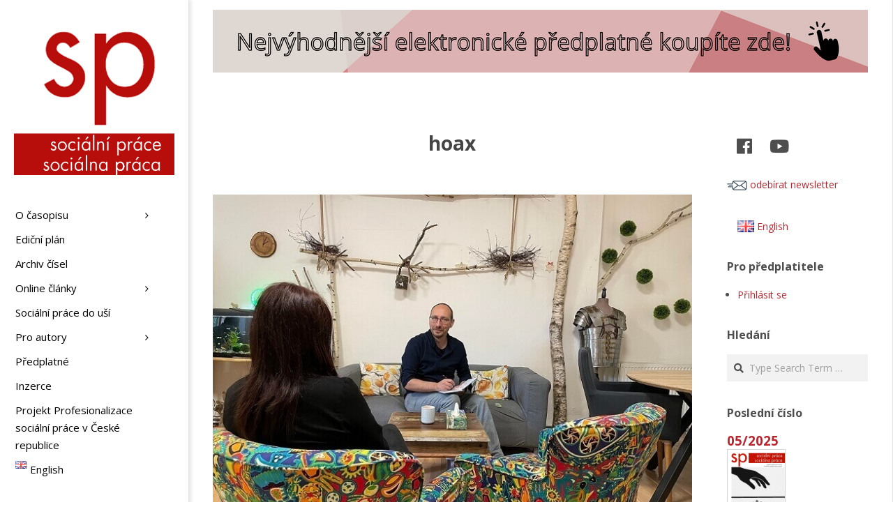

--- FILE ---
content_type: text/html; charset=UTF-8
request_url: https://socialniprace.cz/tag/hoax/
body_size: 29836
content:
<!DOCTYPE html>
<html lang="cs-CZ" class="no-js">

<head>
<meta charset="UTF-8" />
<title>hoax &#8211; Sociální práce</title>
<meta name='robots' content='max-image-preview:large' />
	<style>img:is([sizes="auto" i], [sizes^="auto," i]) { contain-intrinsic-size: 3000px 1500px }</style>
	<meta name="viewport" content="width=device-width, initial-scale=1" />
<meta name="generator" content="Creattica 1.9.22" />
<link rel='dns-prefetch' href='//cdn.linearicons.com' />
<link rel='dns-prefetch' href='//fonts.googleapis.com' />
<link rel="alternate" type="application/rss+xml" title="Sociální práce &raquo; RSS zdroj" href="https://socialniprace.cz/feed/" />
<link rel="alternate" type="application/rss+xml" title="Sociální práce &raquo; RSS komentářů" href="https://socialniprace.cz/comments/feed/" />
<link rel="alternate" type="application/rss+xml" title="Sociální práce &raquo; RSS pro štítek hoax" href="https://socialniprace.cz/tag/hoax/feed/" />
<link rel="profile" href="http://gmpg.org/xfn/11" />
<link rel="preload" href="https://socialniprace.cz/wp-content/themes/creattica/hybrid/extend/css/webfonts/fa-solid-900.woff2" as="font" crossorigin="anonymous">
<link rel="preload" href="https://socialniprace.cz/wp-content/themes/creattica/hybrid/extend/css/webfonts/fa-regular-400.woff2" as="font" crossorigin="anonymous">
<link rel="preload" href="https://socialniprace.cz/wp-content/themes/creattica/hybrid/extend/css/webfonts/fa-brands-400.woff2" as="font" crossorigin="anonymous">
<link rel='stylesheet' id='twb-open-sans-css' href='https://fonts.googleapis.com/css?family=Open+Sans%3A300%2C400%2C500%2C600%2C700%2C800&#038;display=swap&#038;ver=6.8.1' media='all' />
<link rel='stylesheet' id='twb-global-css' href='https://socialniprace.cz/wp-content/plugins/form-maker/booster/assets/css/global.css?ver=1.0.0' media='all' />
<link rel='stylesheet' id='pmb_common-css' href='https://socialniprace.cz/wp-content/plugins/print-my-blog/assets/styles/pmb-common.css?ver=1685396890' media='all' />
<style id='wp-emoji-styles-inline-css'>

	img.wp-smiley, img.emoji {
		display: inline !important;
		border: none !important;
		box-shadow: none !important;
		height: 1em !important;
		width: 1em !important;
		margin: 0 0.07em !important;
		vertical-align: -0.1em !important;
		background: none !important;
		padding: 0 !important;
	}
</style>
<link rel='stylesheet' id='wp-block-library-css' href='https://socialniprace.cz/wp-includes/css/dist/block-library/style.min.css?ver=6.8.1' media='all' />
<style id='wp-block-library-theme-inline-css'>
.wp-block-audio :where(figcaption){color:#555;font-size:13px;text-align:center}.is-dark-theme .wp-block-audio :where(figcaption){color:#ffffffa6}.wp-block-audio{margin:0 0 1em}.wp-block-code{border:1px solid #ccc;border-radius:4px;font-family:Menlo,Consolas,monaco,monospace;padding:.8em 1em}.wp-block-embed :where(figcaption){color:#555;font-size:13px;text-align:center}.is-dark-theme .wp-block-embed :where(figcaption){color:#ffffffa6}.wp-block-embed{margin:0 0 1em}.blocks-gallery-caption{color:#555;font-size:13px;text-align:center}.is-dark-theme .blocks-gallery-caption{color:#ffffffa6}:root :where(.wp-block-image figcaption){color:#555;font-size:13px;text-align:center}.is-dark-theme :root :where(.wp-block-image figcaption){color:#ffffffa6}.wp-block-image{margin:0 0 1em}.wp-block-pullquote{border-bottom:4px solid;border-top:4px solid;color:currentColor;margin-bottom:1.75em}.wp-block-pullquote cite,.wp-block-pullquote footer,.wp-block-pullquote__citation{color:currentColor;font-size:.8125em;font-style:normal;text-transform:uppercase}.wp-block-quote{border-left:.25em solid;margin:0 0 1.75em;padding-left:1em}.wp-block-quote cite,.wp-block-quote footer{color:currentColor;font-size:.8125em;font-style:normal;position:relative}.wp-block-quote:where(.has-text-align-right){border-left:none;border-right:.25em solid;padding-left:0;padding-right:1em}.wp-block-quote:where(.has-text-align-center){border:none;padding-left:0}.wp-block-quote.is-large,.wp-block-quote.is-style-large,.wp-block-quote:where(.is-style-plain){border:none}.wp-block-search .wp-block-search__label{font-weight:700}.wp-block-search__button{border:1px solid #ccc;padding:.375em .625em}:where(.wp-block-group.has-background){padding:1.25em 2.375em}.wp-block-separator.has-css-opacity{opacity:.4}.wp-block-separator{border:none;border-bottom:2px solid;margin-left:auto;margin-right:auto}.wp-block-separator.has-alpha-channel-opacity{opacity:1}.wp-block-separator:not(.is-style-wide):not(.is-style-dots){width:100px}.wp-block-separator.has-background:not(.is-style-dots){border-bottom:none;height:1px}.wp-block-separator.has-background:not(.is-style-wide):not(.is-style-dots){height:2px}.wp-block-table{margin:0 0 1em}.wp-block-table td,.wp-block-table th{word-break:normal}.wp-block-table :where(figcaption){color:#555;font-size:13px;text-align:center}.is-dark-theme .wp-block-table :where(figcaption){color:#ffffffa6}.wp-block-video :where(figcaption){color:#555;font-size:13px;text-align:center}.is-dark-theme .wp-block-video :where(figcaption){color:#ffffffa6}.wp-block-video{margin:0 0 1em}:root :where(.wp-block-template-part.has-background){margin-bottom:0;margin-top:0;padding:1.25em 2.375em}
</style>
<style id='classic-theme-styles-inline-css'>
/*! This file is auto-generated */
.wp-block-button__link{color:#fff;background-color:#32373c;border-radius:9999px;box-shadow:none;text-decoration:none;padding:calc(.667em + 2px) calc(1.333em + 2px);font-size:1.125em}.wp-block-file__button{background:#32373c;color:#fff;text-decoration:none}
</style>
<style id='pms-content-restriction-start-style-inline-css'>


</style>
<style id='pms-content-restriction-end-style-inline-css'>


</style>
<style id='pms-account-style-inline-css'>


</style>
<style id='pms-login-style-inline-css'>


</style>
<style id='pms-recover-password-style-inline-css'>


</style>
<style id='pms-register-style-inline-css'>


</style>
<link rel='stylesheet' id='pmb-select2-css' href='https://socialniprace.cz/wp-content/plugins/print-my-blog/assets/styles/libs/select2.css?ver=4.0.6' media='all' />
<link rel='stylesheet' id='jquery-ui-css' href='https://socialniprace.cz/wp-content/plugins/print-my-blog/assets/styles/libs/jquery-ui/jquery-ui.min.css?ver=1.11.4' media='all' />
<link rel='stylesheet' id='pmb-setup-page-css' href='https://socialniprace.cz/wp-content/plugins/print-my-blog/assets/styles/setup-page.css?ver=1685396890' media='all' />
<style id='wppb-edit-profile-style-inline-css'>


</style>
<style id='wppb-login-style-inline-css'>


</style>
<style id='wppb-recover-password-style-inline-css'>


</style>
<style id='wppb-register-style-inline-css'>


</style>
<style id='global-styles-inline-css'>
:root{--wp--preset--aspect-ratio--square: 1;--wp--preset--aspect-ratio--4-3: 4/3;--wp--preset--aspect-ratio--3-4: 3/4;--wp--preset--aspect-ratio--3-2: 3/2;--wp--preset--aspect-ratio--2-3: 2/3;--wp--preset--aspect-ratio--16-9: 16/9;--wp--preset--aspect-ratio--9-16: 9/16;--wp--preset--color--black: #000000;--wp--preset--color--cyan-bluish-gray: #abb8c3;--wp--preset--color--white: #ffffff;--wp--preset--color--pale-pink: #f78da7;--wp--preset--color--vivid-red: #cf2e2e;--wp--preset--color--luminous-vivid-orange: #ff6900;--wp--preset--color--luminous-vivid-amber: #fcb900;--wp--preset--color--light-green-cyan: #7bdcb5;--wp--preset--color--vivid-green-cyan: #00d084;--wp--preset--color--pale-cyan-blue: #8ed1fc;--wp--preset--color--vivid-cyan-blue: #0693e3;--wp--preset--color--vivid-purple: #9b51e0;--wp--preset--color--accent: #b82630;--wp--preset--color--accent-font: #ffffff;--wp--preset--gradient--vivid-cyan-blue-to-vivid-purple: linear-gradient(135deg,rgba(6,147,227,1) 0%,rgb(155,81,224) 100%);--wp--preset--gradient--light-green-cyan-to-vivid-green-cyan: linear-gradient(135deg,rgb(122,220,180) 0%,rgb(0,208,130) 100%);--wp--preset--gradient--luminous-vivid-amber-to-luminous-vivid-orange: linear-gradient(135deg,rgba(252,185,0,1) 0%,rgba(255,105,0,1) 100%);--wp--preset--gradient--luminous-vivid-orange-to-vivid-red: linear-gradient(135deg,rgba(255,105,0,1) 0%,rgb(207,46,46) 100%);--wp--preset--gradient--very-light-gray-to-cyan-bluish-gray: linear-gradient(135deg,rgb(238,238,238) 0%,rgb(169,184,195) 100%);--wp--preset--gradient--cool-to-warm-spectrum: linear-gradient(135deg,rgb(74,234,220) 0%,rgb(151,120,209) 20%,rgb(207,42,186) 40%,rgb(238,44,130) 60%,rgb(251,105,98) 80%,rgb(254,248,76) 100%);--wp--preset--gradient--blush-light-purple: linear-gradient(135deg,rgb(255,206,236) 0%,rgb(152,150,240) 100%);--wp--preset--gradient--blush-bordeaux: linear-gradient(135deg,rgb(254,205,165) 0%,rgb(254,45,45) 50%,rgb(107,0,62) 100%);--wp--preset--gradient--luminous-dusk: linear-gradient(135deg,rgb(255,203,112) 0%,rgb(199,81,192) 50%,rgb(65,88,208) 100%);--wp--preset--gradient--pale-ocean: linear-gradient(135deg,rgb(255,245,203) 0%,rgb(182,227,212) 50%,rgb(51,167,181) 100%);--wp--preset--gradient--electric-grass: linear-gradient(135deg,rgb(202,248,128) 0%,rgb(113,206,126) 100%);--wp--preset--gradient--midnight: linear-gradient(135deg,rgb(2,3,129) 0%,rgb(40,116,252) 100%);--wp--preset--font-size--small: 13px;--wp--preset--font-size--medium: 20px;--wp--preset--font-size--large: 36px;--wp--preset--font-size--x-large: 42px;--wp--preset--spacing--20: 0.44rem;--wp--preset--spacing--30: 0.67rem;--wp--preset--spacing--40: 1rem;--wp--preset--spacing--50: 1.5rem;--wp--preset--spacing--60: 2.25rem;--wp--preset--spacing--70: 3.38rem;--wp--preset--spacing--80: 5.06rem;--wp--preset--shadow--natural: 6px 6px 9px rgba(0, 0, 0, 0.2);--wp--preset--shadow--deep: 12px 12px 50px rgba(0, 0, 0, 0.4);--wp--preset--shadow--sharp: 6px 6px 0px rgba(0, 0, 0, 0.2);--wp--preset--shadow--outlined: 6px 6px 0px -3px rgba(255, 255, 255, 1), 6px 6px rgba(0, 0, 0, 1);--wp--preset--shadow--crisp: 6px 6px 0px rgba(0, 0, 0, 1);}:where(.is-layout-flex){gap: 0.5em;}:where(.is-layout-grid){gap: 0.5em;}body .is-layout-flex{display: flex;}.is-layout-flex{flex-wrap: wrap;align-items: center;}.is-layout-flex > :is(*, div){margin: 0;}body .is-layout-grid{display: grid;}.is-layout-grid > :is(*, div){margin: 0;}:where(.wp-block-columns.is-layout-flex){gap: 2em;}:where(.wp-block-columns.is-layout-grid){gap: 2em;}:where(.wp-block-post-template.is-layout-flex){gap: 1.25em;}:where(.wp-block-post-template.is-layout-grid){gap: 1.25em;}.has-black-color{color: var(--wp--preset--color--black) !important;}.has-cyan-bluish-gray-color{color: var(--wp--preset--color--cyan-bluish-gray) !important;}.has-white-color{color: var(--wp--preset--color--white) !important;}.has-pale-pink-color{color: var(--wp--preset--color--pale-pink) !important;}.has-vivid-red-color{color: var(--wp--preset--color--vivid-red) !important;}.has-luminous-vivid-orange-color{color: var(--wp--preset--color--luminous-vivid-orange) !important;}.has-luminous-vivid-amber-color{color: var(--wp--preset--color--luminous-vivid-amber) !important;}.has-light-green-cyan-color{color: var(--wp--preset--color--light-green-cyan) !important;}.has-vivid-green-cyan-color{color: var(--wp--preset--color--vivid-green-cyan) !important;}.has-pale-cyan-blue-color{color: var(--wp--preset--color--pale-cyan-blue) !important;}.has-vivid-cyan-blue-color{color: var(--wp--preset--color--vivid-cyan-blue) !important;}.has-vivid-purple-color{color: var(--wp--preset--color--vivid-purple) !important;}.has-black-background-color{background-color: var(--wp--preset--color--black) !important;}.has-cyan-bluish-gray-background-color{background-color: var(--wp--preset--color--cyan-bluish-gray) !important;}.has-white-background-color{background-color: var(--wp--preset--color--white) !important;}.has-pale-pink-background-color{background-color: var(--wp--preset--color--pale-pink) !important;}.has-vivid-red-background-color{background-color: var(--wp--preset--color--vivid-red) !important;}.has-luminous-vivid-orange-background-color{background-color: var(--wp--preset--color--luminous-vivid-orange) !important;}.has-luminous-vivid-amber-background-color{background-color: var(--wp--preset--color--luminous-vivid-amber) !important;}.has-light-green-cyan-background-color{background-color: var(--wp--preset--color--light-green-cyan) !important;}.has-vivid-green-cyan-background-color{background-color: var(--wp--preset--color--vivid-green-cyan) !important;}.has-pale-cyan-blue-background-color{background-color: var(--wp--preset--color--pale-cyan-blue) !important;}.has-vivid-cyan-blue-background-color{background-color: var(--wp--preset--color--vivid-cyan-blue) !important;}.has-vivid-purple-background-color{background-color: var(--wp--preset--color--vivid-purple) !important;}.has-black-border-color{border-color: var(--wp--preset--color--black) !important;}.has-cyan-bluish-gray-border-color{border-color: var(--wp--preset--color--cyan-bluish-gray) !important;}.has-white-border-color{border-color: var(--wp--preset--color--white) !important;}.has-pale-pink-border-color{border-color: var(--wp--preset--color--pale-pink) !important;}.has-vivid-red-border-color{border-color: var(--wp--preset--color--vivid-red) !important;}.has-luminous-vivid-orange-border-color{border-color: var(--wp--preset--color--luminous-vivid-orange) !important;}.has-luminous-vivid-amber-border-color{border-color: var(--wp--preset--color--luminous-vivid-amber) !important;}.has-light-green-cyan-border-color{border-color: var(--wp--preset--color--light-green-cyan) !important;}.has-vivid-green-cyan-border-color{border-color: var(--wp--preset--color--vivid-green-cyan) !important;}.has-pale-cyan-blue-border-color{border-color: var(--wp--preset--color--pale-cyan-blue) !important;}.has-vivid-cyan-blue-border-color{border-color: var(--wp--preset--color--vivid-cyan-blue) !important;}.has-vivid-purple-border-color{border-color: var(--wp--preset--color--vivid-purple) !important;}.has-vivid-cyan-blue-to-vivid-purple-gradient-background{background: var(--wp--preset--gradient--vivid-cyan-blue-to-vivid-purple) !important;}.has-light-green-cyan-to-vivid-green-cyan-gradient-background{background: var(--wp--preset--gradient--light-green-cyan-to-vivid-green-cyan) !important;}.has-luminous-vivid-amber-to-luminous-vivid-orange-gradient-background{background: var(--wp--preset--gradient--luminous-vivid-amber-to-luminous-vivid-orange) !important;}.has-luminous-vivid-orange-to-vivid-red-gradient-background{background: var(--wp--preset--gradient--luminous-vivid-orange-to-vivid-red) !important;}.has-very-light-gray-to-cyan-bluish-gray-gradient-background{background: var(--wp--preset--gradient--very-light-gray-to-cyan-bluish-gray) !important;}.has-cool-to-warm-spectrum-gradient-background{background: var(--wp--preset--gradient--cool-to-warm-spectrum) !important;}.has-blush-light-purple-gradient-background{background: var(--wp--preset--gradient--blush-light-purple) !important;}.has-blush-bordeaux-gradient-background{background: var(--wp--preset--gradient--blush-bordeaux) !important;}.has-luminous-dusk-gradient-background{background: var(--wp--preset--gradient--luminous-dusk) !important;}.has-pale-ocean-gradient-background{background: var(--wp--preset--gradient--pale-ocean) !important;}.has-electric-grass-gradient-background{background: var(--wp--preset--gradient--electric-grass) !important;}.has-midnight-gradient-background{background: var(--wp--preset--gradient--midnight) !important;}.has-small-font-size{font-size: var(--wp--preset--font-size--small) !important;}.has-medium-font-size{font-size: var(--wp--preset--font-size--medium) !important;}.has-large-font-size{font-size: var(--wp--preset--font-size--large) !important;}.has-x-large-font-size{font-size: var(--wp--preset--font-size--x-large) !important;}
:where(.wp-block-post-template.is-layout-flex){gap: 1.25em;}:where(.wp-block-post-template.is-layout-grid){gap: 1.25em;}
:where(.wp-block-columns.is-layout-flex){gap: 2em;}:where(.wp-block-columns.is-layout-grid){gap: 2em;}
:root :where(.wp-block-pullquote){font-size: 1.5em;line-height: 1.6;}
</style>
<link rel='stylesheet' id='ap-front-styles-css' href='https://socialniprace.cz/wp-content/plugins/accesspress-anonymous-post/css/frontend-style.css?ver=2.8.2' media='all' />
<link rel='stylesheet' id='events-manager-css' href='https://socialniprace.cz/wp-content/plugins/events-manager/includes/css/events-manager.min.css?ver=6.6.4.4' media='all' />
<style id='events-manager-inline-css'>
body .em { --font-family : inherit; --font-weight : inherit; --font-size : 1em; --line-height : inherit; }
</style>
<link rel='stylesheet' id='dashicons-css' href='https://socialniprace.cz/wp-includes/css/dashicons.min.css?ver=6.8.1' media='all' />
<link rel='stylesheet' id='wp-jquery-ui-dialog-css' href='https://socialniprace.cz/wp-includes/css/jquery-ui-dialog.min.css?ver=6.8.1' media='all' />
<link rel='stylesheet' id='ultimate-post-list-public-style-css' href='https://socialniprace.cz/wp-content/plugins/ultimate-post-list/public/css/ultimate-post-list-public.css?ver=5.2.7.1' media='all' />
<style id='wpxpo-global-style-inline-css'>
:root {
			--preset-color1: #037fff;
			--preset-color2: #026fe0;
			--preset-color3: #071323;
			--preset-color4: #132133;
			--preset-color5: #34495e;
			--preset-color6: #787676;
			--preset-color7: #f0f2f3;
			--preset-color8: #f8f9fa;
			--preset-color9: #ffffff;
		}{}
</style>
<style id='ultp-preset-colors-style-inline-css'>
:root { --postx_preset_Base_1_color: #f4f4ff; --postx_preset_Base_2_color: #dddff8; --postx_preset_Base_3_color: #B4B4D6; --postx_preset_Primary_color: #3323f0; --postx_preset_Secondary_color: #4a5fff; --postx_preset_Tertiary_color: #FFFFFF; --postx_preset_Contrast_3_color: #545472; --postx_preset_Contrast_2_color: #262657; --postx_preset_Contrast_1_color: #10102e; --postx_preset_Over_Primary_color: #ffffff;  }
</style>
<style id='ultp-preset-gradient-style-inline-css'>
:root { --postx_preset_Primary_to_Secondary_to_Right_gradient: linear-gradient(90deg, var(--postx_preset_Primary_color) 0%, var(--postx_preset_Secondary_color) 100%); --postx_preset_Primary_to_Secondary_to_Bottom_gradient: linear-gradient(180deg, var(--postx_preset_Primary_color) 0%, var(--postx_preset_Secondary_color) 100%); --postx_preset_Secondary_to_Primary_to_Right_gradient: linear-gradient(90deg, var(--postx_preset_Secondary_color) 0%, var(--postx_preset_Primary_color) 100%); --postx_preset_Secondary_to_Primary_to_Bottom_gradient: linear-gradient(180deg, var(--postx_preset_Secondary_color) 0%, var(--postx_preset_Primary_color) 100%); --postx_preset_Cold_Evening_gradient: linear-gradient(0deg, rgb(12, 52, 131) 0%, rgb(162, 182, 223) 100%, rgb(107, 140, 206) 100%, rgb(162, 182, 223) 100%); --postx_preset_Purple_Division_gradient: linear-gradient(0deg, rgb(112, 40, 228) 0%, rgb(229, 178, 202) 100%); --postx_preset_Over_Sun_gradient: linear-gradient(60deg, rgb(171, 236, 214) 0%, rgb(251, 237, 150) 100%); --postx_preset_Morning_Salad_gradient: linear-gradient(-255deg, rgb(183, 248, 219) 0%, rgb(80, 167, 194) 100%); --postx_preset_Fabled_Sunset_gradient: linear-gradient(-270deg, rgb(35, 21, 87) 0%, rgb(68, 16, 122) 29%, rgb(255, 19, 97) 67%, rgb(255, 248, 0) 100%);  }
</style>
<style id='ultp-preset-typo-style-inline-css'>
:root { --postx_preset_Heading_typo_font_family: Helvetica; --postx_preset_Heading_typo_font_family_type: sans-serif; --postx_preset_Heading_typo_font_weight: 600; --postx_preset_Heading_typo_text_transform: capitalize; --postx_preset_Body_and_Others_typo_font_family: Helvetica; --postx_preset_Body_and_Others_typo_font_family_type: sans-serif; --postx_preset_Body_and_Others_typo_font_weight: 400; --postx_preset_Body_and_Others_typo_text_transform: lowercase; --postx_preset_body_typo_font_size_lg: 16px; --postx_preset_paragraph_1_typo_font_size_lg: 12px; --postx_preset_paragraph_2_typo_font_size_lg: 12px; --postx_preset_paragraph_3_typo_font_size_lg: 12px; --postx_preset_heading_h1_typo_font_size_lg: 42px; --postx_preset_heading_h2_typo_font_size_lg: 36px; --postx_preset_heading_h3_typo_font_size_lg: 30px; --postx_preset_heading_h4_typo_font_size_lg: 24px; --postx_preset_heading_h5_typo_font_size_lg: 20px; --postx_preset_heading_h6_typo_font_size_lg: 16px; }
</style>
<link rel='stylesheet' id='adguru-css-css' href='https://socialniprace.cz/wp-content/plugins/wp-ad-guru/assets/css/adguru.css?ver=2.5.4' media='all' />
<link rel='stylesheet' id='wpos-slick-style-css' href='https://socialniprace.cz/wp-content/plugins/wp-responsive-recent-post-slider/assets/css/slick.css?ver=3.6.4' media='all' />
<link rel='stylesheet' id='wppsac-public-style-css' href='https://socialniprace.cz/wp-content/plugins/wp-responsive-recent-post-slider/assets/css/recent-post-style.css?ver=3.6.4' media='all' />
<link rel='stylesheet' id='wp-show-posts-css' href='https://socialniprace.cz/wp-content/plugins/wp-show-posts/css/wp-show-posts-min.css?ver=1.1.6' media='all' />
<link rel='stylesheet' id='issuem_style-css' href='https://socialniprace.cz/wp-content/plugins/issuem/css/issuem.css?ver=2.9.0' media='all' />
<link rel='stylesheet' id='jquery-issuem-flexslider-css' href='https://socialniprace.cz/wp-content/plugins/issuem/css/flexslider.css?ver=2.9.0' media='all' />
<link rel='stylesheet' id='hoot-google-fonts-css' href='//fonts.googleapis.com/css?family=Open+Sans%3A300%2C400%2C400i%2C700%2C700i%2C800&#038;subset=latin' media='all' />
<link rel='stylesheet' id='hybrid-gallery-css' href='https://socialniprace.cz/wp-content/themes/creattica/hybrid/css/gallery.min.css?ver=4.0.0' media='all' />
<link rel='stylesheet' id='font-awesome-css' href='https://socialniprace.cz/wp-content/themes/creattica/hybrid/extend/css/font-awesome.css?ver=5.15.4' media='all' />
<link rel='stylesheet' id='hybridextend-style-css' href='https://socialniprace.cz/wp-content/themes/creattica/style.css?ver=1.9.22' media='all' />
<link rel='stylesheet' id='hoot-wpblocks-css' href='https://socialniprace.cz/wp-content/themes/creattica/include/blocks/wpblocks.css?ver=1.9.22' media='all' />
<style id='hoot-wpblocks-inline-css'>
.hgrid {
	max-width: 1080px;
} 
#page-wrapper {
	width: 1350px;
} 
a {
	color: #b82630;
} 
.accent-typo {
	background: #b82630;
	color: #ffffff;
} 
.invert-typo {
	color: #ffffff;
} 
.enforce-typo {
	background: #ffffff;
} 
input[type="submit"], #submit, .button {
	color: #b82630;
	border-color: #b82630;
} 
input[type="submit"]:hover, #submit:hover, .button:hover, input[type="submit"]:focus, #submit:focus, .button:focus {
	background: #b82630;
	color: #ffffff;
} 
body {
	background-color: #ffffff;
} 
#main {
	background-color: #ffffff;
} 
.site-logo-with-icon #site-title i {
	font-size: 50px;
} 
.entry-footer .entry-byline {
	color: #b82630;
} 
.lSSlideOuter .lSPager.lSpg > li:hover a, .lSSlideOuter .lSPager.lSpg > li.active a {
	background-color: #b82630;
} 
.hootslider-html-slide-button,.hootslider-image-slide-button {
	background: #b82630;
	color: #ffffff;
} 
.frontpage-area.module-bg-accent {
	background-color: #b82630;
} 
.content-block-style3 .enforce-typo {
	background-color: #ffffff;
} 
.content-block-style4 .content-block-icon.icon-style-none,.content-block-icon i {
	color: #b82630;
} 
.content-block-style4 .icon-style-circle, .content-block-style4 .icon-style-square {
	border-color: #b82630;
} 
#infinite-handle span,.lrm-form a.button, .lrm-form button, .lrm-form button[type=submit], .lrm-form #buddypress input[type=submit], .lrm-form input[type=submit] {
	background: #b82630;
	color: #ffffff;
} 
.woocommerce nav.woocommerce-pagination ul li a:focus, .woocommerce nav.woocommerce-pagination ul li a:hover {
	color: #b82630;
} 
:root .has-accent-color,.is-style-outline>.wp-block-button__link:not(.has-text-color), .wp-block-button__link.is-style-outline:not(.has-text-color) {
	color: #b82630;
} 
:root .has-accent-background-color,.wp-block-button__link {
	background: #b82630;
} 
:root .has-accent-font-color,.wp-block-button__link {
	color: #ffffff;
} 
:root .has-accent-font-background-color {
	background: #ffffff;
}
</style>
<link rel='stylesheet' id='wpmm-frontend-css' href='https://socialniprace.cz/wp-content/plugins/wp-mega-menu-pro/css/style.css?ver=1' media='all' />
<link rel='stylesheet' id='wpmm-dynamic-css-css' href='https://socialniprace.cz/wp-content/plugins/wp-mega-menu-pro/wpmm-dynamic-css/template-dynamic_style.css?timestamp=1768990295&#038;ver=6.8.1' media='all' />
<link rel='stylesheet' id='wpmm-default-responsive-stylesheet-css' href='https://socialniprace.cz/wp-content/plugins/wp-mega-menu-pro/css/default-responsive.css?ver=1' media='all' />
<link rel='stylesheet' id='wpmm-custom-theme-css' href='https://socialniprace.cz/wp-content/plugins/wp-mega-menu-pro/wpmm-dynamic-css/wpmm-custom-theme.css?timestamp=1768990295&#038;ver=1' media='all' />
<link rel='stylesheet' id='wpmm-extra-custom-css' href='https://socialniprace.cz/wp-content/plugins/wp-mega-menu-pro/wpmm-dynamic-css/wpmm-extra-custom.css?timestamp=1768990295&#038;ver=1' media='all' />
<link rel='stylesheet' id='wpmm-responsive-stylesheet-css' href='https://socialniprace.cz/wp-content/plugins/wp-mega-menu-pro/css/responsive.css?ver=6.8.1' media='all' />
<link rel='stylesheet' id='wpmm-animate-css-css' href='https://socialniprace.cz/wp-content/plugins/wp-mega-menu-pro/css/animate.css?ver=2.1.4' media='all' />
<link rel='stylesheet' id='wpmm-colorbox-css' href='https://socialniprace.cz/wp-content/plugins/wp-mega-menu-pro/css/colorbox.css?ver=2.1.4' media='all' />
<link rel='stylesheet' id='wpmm-frontwalker-stylesheet-css' href='https://socialniprace.cz/wp-content/plugins/wp-mega-menu-pro/css/frontend_walker.css?ver=2.1.4' media='all' />
<link rel='stylesheet' id='wpmm-google-fonts-style-css' href='//fonts.googleapis.com/css?family=Open+Sans%3A400%2C300%2C300italic%2C400italic%2C600%2C600italic%2C700&#038;ver=6.8.1' media='all' />
<link rel='stylesheet' id='wpmm-bxslider-style-css' href='https://socialniprace.cz/wp-content/plugins/wp-mega-menu-pro/css/jquery.bxslider.css?ver=2.1.4' media='all' />
<link rel='stylesheet' id='wpmegamenu-linecon-css-css' href='https://socialniprace.cz/wp-content/plugins/wp-mega-menu-pro/css/wpmm-icons/linecon.css?ver=2.1.4' media='all' />
<link rel='stylesheet' id='wpmegamenu-genericons-css' href='https://socialniprace.cz/wp-content/plugins/wp-mega-menu-pro/css/wpmm-icons/genericons.css?ver=6.8.1' media='all' />
<link rel='stylesheet' id='wpmegamenu-icomoon-css' href='https://socialniprace.cz/wp-content/plugins/wp-mega-menu-pro/css/wpmm-icons/icomoon.css?ver=6.8.1' media='all' />
<link rel='stylesheet' id='wpmegamenu-icon-picker-fontawesome-css' href='https://socialniprace.cz/wp-content/plugins/wp-mega-menu-pro/css/wpmm-icons/fontawesome.css?ver=6.8.1' media='all' />
<link rel='stylesheet' id='wpmegamenu-icon-picker-fa-solid-css' href='https://socialniprace.cz/wp-content/plugins/wp-mega-menu-pro/css/wpmm-icons/fa-solid.css?ver=6.8.1' media='all' />
<link rel='stylesheet' id='wpmegamenu-icon-picker-fa-regular-css' href='https://socialniprace.cz/wp-content/plugins/wp-mega-menu-pro/css/wpmm-icons/fa-regular.css?ver=6.8.1' media='all' />
<link rel='stylesheet' id='wpmegamenu-icon-picker-fa-brands-css' href='https://socialniprace.cz/wp-content/plugins/wp-mega-menu-pro/css/wpmm-icons/fa-brands.css?ver=6.8.1' media='all' />
<link rel='stylesheet' id='wpmegamenu-font-awesome-style-css' href='https://socialniprace.cz/wp-content/plugins/wp-mega-menu-pro/css/wpmm-icons/font-awesome.min.css?ver=2.1.4' media='all' />
<link rel='stylesheet' id='wpmegamenu-linearicons-css' href='https://cdn.linearicons.com/free/1.0.0/icon-font.min.css?ver=6.8.1' media='all' />
<link rel='stylesheet' id='wpmegamenu-themify-css' href='https://socialniprace.cz/wp-content/plugins/wp-mega-menu-pro/css/wpmm-icons/themify-icons.css?ver=6.8.1' media='all' />
<link rel='stylesheet' id='wppb_stylesheet-css' href='https://socialniprace.cz/wp-content/plugins/profile-builder/assets/css/style-front-end.css?ver=3.13.8' media='all' />
<script src="https://socialniprace.cz/wp-includes/js/jquery/jquery.min.js?ver=3.7.1" id="jquery-core-js"></script>
<script src="https://socialniprace.cz/wp-includes/js/jquery/jquery-migrate.min.js?ver=3.4.1" id="jquery-migrate-js"></script>
<script src="https://socialniprace.cz/wp-content/plugins/form-maker/booster/assets/js/circle-progress.js?ver=1.2.2" id="twb-circle-js"></script>
<script id="twb-global-js-extra">
var twb = {"nonce":"6d589570e1","ajax_url":"https:\/\/socialniprace.cz\/wp-admin\/admin-ajax.php","plugin_url":"https:\/\/socialniprace.cz\/wp-content\/plugins\/form-maker\/booster","href":"https:\/\/socialniprace.cz\/wp-admin\/admin.php?page=twb_form-maker"};
var twb = {"nonce":"6d589570e1","ajax_url":"https:\/\/socialniprace.cz\/wp-admin\/admin-ajax.php","plugin_url":"https:\/\/socialniprace.cz\/wp-content\/plugins\/form-maker\/booster","href":"https:\/\/socialniprace.cz\/wp-admin\/admin.php?page=twb_form-maker"};
</script>
<script src="https://socialniprace.cz/wp-content/plugins/form-maker/booster/assets/js/global.js?ver=1.0.0" id="twb-global-js"></script>
<script src="https://socialniprace.cz/wp-includes/js/jquery/ui/core.min.js?ver=1.13.3" id="jquery-ui-core-js"></script>
<script src="https://socialniprace.cz/wp-includes/js/jquery/ui/mouse.min.js?ver=1.13.3" id="jquery-ui-mouse-js"></script>
<script src="https://socialniprace.cz/wp-includes/js/jquery/ui/sortable.min.js?ver=1.13.3" id="jquery-ui-sortable-js"></script>
<script src="https://socialniprace.cz/wp-includes/js/jquery/ui/datepicker.min.js?ver=1.13.3" id="jquery-ui-datepicker-js"></script>
<script id="jquery-ui-datepicker-js-after">
jQuery(function(jQuery){jQuery.datepicker.setDefaults({"closeText":"Zav\u0159\u00edt","currentText":"Dnes","monthNames":["Leden","\u00danor","B\u0159ezen","Duben","Kv\u011bten","\u010cerven","\u010cervenec","Srpen","Z\u00e1\u0159\u00ed","\u0158\u00edjen","Listopad","Prosinec"],"monthNamesShort":["Led","\u00dano","B\u0159e","Dub","Kv\u011b","\u010cvn","\u010cvc","Srp","Z\u00e1\u0159","\u0158\u00edj","Lis","Pro"],"nextText":"Dal\u0161\u00ed","prevText":"P\u0159edchoz\u00ed","dayNames":["Ned\u011ble","Pond\u011bl\u00ed","\u00dater\u00fd","St\u0159eda","\u010ctvrtek","P\u00e1tek","Sobota"],"dayNamesShort":["Ne","Po","\u00dat","St","\u010ct","P\u00e1","So"],"dayNamesMin":["Ne","Po","\u00dat","St","\u010ct","P\u00e1","So"],"dateFormat":"d. mm. yy","firstDay":1,"isRTL":false});});
</script>
<script src="https://socialniprace.cz/wp-includes/js/jquery/ui/resizable.min.js?ver=1.13.3" id="jquery-ui-resizable-js"></script>
<script src="https://socialniprace.cz/wp-includes/js/jquery/ui/draggable.min.js?ver=1.13.3" id="jquery-ui-draggable-js"></script>
<script src="https://socialniprace.cz/wp-includes/js/jquery/ui/controlgroup.min.js?ver=1.13.3" id="jquery-ui-controlgroup-js"></script>
<script src="https://socialniprace.cz/wp-includes/js/jquery/ui/checkboxradio.min.js?ver=1.13.3" id="jquery-ui-checkboxradio-js"></script>
<script src="https://socialniprace.cz/wp-includes/js/jquery/ui/button.min.js?ver=1.13.3" id="jquery-ui-button-js"></script>
<script src="https://socialniprace.cz/wp-includes/js/jquery/ui/dialog.min.js?ver=1.13.3" id="jquery-ui-dialog-js"></script>
<script id="events-manager-js-extra">
var EM = {"ajaxurl":"https:\/\/socialniprace.cz\/wp-admin\/admin-ajax.php","locationajaxurl":"https:\/\/socialniprace.cz\/wp-admin\/admin-ajax.php?action=locations_search","firstDay":"1","locale":"cs","dateFormat":"yy-mm-dd","ui_css":"https:\/\/socialniprace.cz\/wp-content\/plugins\/events-manager\/includes\/css\/jquery-ui\/build.min.css","show24hours":"1","is_ssl":"1","autocomplete_limit":"10","calendar":{"breakpoints":{"small":560,"medium":908,"large":false}},"phone":"","datepicker":{"format":"d.m.Y","locale":"cs"},"search":{"breakpoints":{"small":650,"medium":850,"full":false}},"url":"https:\/\/socialniprace.cz\/wp-content\/plugins\/events-manager","assets":{"input.em-uploader":{"js":{"em-uploader":{"url":"https:\/\/socialniprace.cz\/wp-content\/plugins\/events-manager\/includes\/js\/em-uploader.js","required":true,"event":"em_uploader_ready"}}}},"txt_search":"Vyhledat akci","txt_searching":"Vyhled\u00e1v\u00e1n\u00ed ...","txt_loading":"Na\u010d\u00edt\u00e1n\u00ed\u2026"};
</script>
<script src="https://socialniprace.cz/wp-content/plugins/events-manager/includes/js/events-manager.js?ver=6.6.4.4" id="events-manager-js"></script>
<script src="https://socialniprace.cz/wp-content/plugins/events-manager/includes/external/flatpickr/l10n/cs.js?ver=6.6.4.4" id="em-flatpickr-localization-js"></script>
<script id="3d-flip-book-client-locale-loader-js-extra">
var FB3D_CLIENT_LOCALE = {"ajaxurl":"https:\/\/socialniprace.cz\/wp-admin\/admin-ajax.php","dictionary":{"Table of contents":"Table of contents","Close":"Close","Bookmarks":"Bookmarks","Thumbnails":"Thumbnails","Search":"Search","Share":"Share","Facebook":"Facebook","Twitter":"Twitter","Email":"Email","Play":"Play","Previous page":"Previous page","Next page":"Next page","Zoom in":"Zoom in","Zoom out":"Zoom out","Fit view":"Fit view","Auto play":"Auto play","Full screen":"Full screen","More":"More","Smart pan":"Smart pan","Single page":"Single page","Sounds":"Sounds","Stats":"Stats","Print":"Print","Download":"Download","Goto first page":"Goto first page","Goto last page":"Goto last page"},"images":"https:\/\/socialniprace.cz\/wp-content\/plugins\/interactive-3d-flipbook-powered-physics-engine\/assets\/images\/","jsData":{"urls":[],"posts":{"ids_mis":[],"ids":[]},"pages":[],"firstPages":[],"bookCtrlProps":[],"bookTemplates":[]},"key":"3d-flip-book","pdfJS":{"pdfJsLib":"https:\/\/socialniprace.cz\/wp-content\/plugins\/interactive-3d-flipbook-powered-physics-engine\/assets\/js\/pdf.min.js?ver=4.3.136","pdfJsWorker":"https:\/\/socialniprace.cz\/wp-content\/plugins\/interactive-3d-flipbook-powered-physics-engine\/assets\/js\/pdf.worker.js?ver=4.3.136","stablePdfJsLib":"https:\/\/socialniprace.cz\/wp-content\/plugins\/interactive-3d-flipbook-powered-physics-engine\/assets\/js\/stable\/pdf.min.js?ver=2.5.207","stablePdfJsWorker":"https:\/\/socialniprace.cz\/wp-content\/plugins\/interactive-3d-flipbook-powered-physics-engine\/assets\/js\/stable\/pdf.worker.js?ver=2.5.207","pdfJsCMapUrl":"https:\/\/socialniprace.cz\/wp-content\/plugins\/interactive-3d-flipbook-powered-physics-engine\/assets\/cmaps\/"},"cacheurl":"https:\/\/socialniprace.cz\/wp-content\/uploads\/3d-flip-book\/cache\/","pluginsurl":"https:\/\/socialniprace.cz\/wp-content\/plugins\/","pluginurl":"https:\/\/socialniprace.cz\/wp-content\/plugins\/interactive-3d-flipbook-powered-physics-engine\/","thumbnailSize":{"width":"150","height":"150"},"version":"1.16.15"};
</script>
<script src="https://socialniprace.cz/wp-content/plugins/interactive-3d-flipbook-powered-physics-engine/assets/js/client-locale-loader.js?ver=1.16.15" id="3d-flip-book-client-locale-loader-js" async data-wp-strategy="async"></script>
<script id="ultimate-post-list-js-extra">
var upl_vars = {"upl_nonce":"9ca444f3e8","ajaxurl":"https:\/\/socialniprace.cz\/wp-admin\/admin-ajax.php"};
</script>
<script src="https://socialniprace.cz/wp-content/plugins/ultimate-post-list/public/js/ultimate-post-list-public.min.js?ver=5.2.7.1" id="ultimate-post-list-js"></script>
<script src="https://socialniprace.cz/wp-content/plugins/user-submitted-posts/resources/jquery.cookie.js?ver=20250329" id="usp_cookie-js"></script>
<script src="https://socialniprace.cz/wp-content/plugins/user-submitted-posts/resources/jquery.parsley.min.js?ver=20250329" id="usp_parsley-js"></script>
<script id="usp_core-js-before">
var usp_custom_field = "usp_custom_field"; var usp_custom_field_2 = ""; var usp_custom_checkbox = "usp_custom_checkbox"; var usp_case_sensitivity = "false"; var usp_min_images = 0; var usp_max_images = 1; var usp_parsley_error = "Nespr\u00e1vn\u00e1 odpov\u011b\u010f."; var usp_multiple_cats = 0; var usp_existing_tags = 0; var usp_recaptcha_disp = "hide"; var usp_recaptcha_vers = "2"; var usp_recaptcha_key = ""; var challenge_nonce = "880abea57b"; var ajax_url = "https:\/\/socialniprace.cz\/wp-admin\/admin-ajax.php";
</script>
<script src="https://socialniprace.cz/wp-content/plugins/user-submitted-posts/resources/jquery.usp.core.js?ver=20250329" id="usp_core-js"></script>
<script id="adguru-simple-carousel-js-extra">
var adGuruVars = {"ajaxUrl":"https:\/\/socialniprace.cz\/wp-admin\/admin-ajax.php","assetsUrl":"https:\/\/socialniprace.cz\/wp-content\/plugins\/wp-ad-guru\/assets","cookiePrefix":"adguru_","options":{"geoLocationEnabled":false}};
</script>
<script src="https://socialniprace.cz/wp-content/plugins/wp-ad-guru/assets/js/simple.carousel_edited.js?ver=2.5.4" id="adguru-simple-carousel-js"></script>
<script src="https://socialniprace.cz/wp-content/plugins/wp-ad-guru/assets/js/adguru.js?ver=2.5.4" id="adguru-js"></script>
<script src="https://socialniprace.cz/wp-content/themes/creattica/js/modernizr.custom.js?ver=2.8.3" id="modernizr-js"></script>
<script src="https://socialniprace.cz/wp-content/plugins/wp-mega-menu-pro/js/jquery.bxslider.min.js?ver=2.1.4" id="wpmm-jquery-bxslider-min-js"></script>
<script src="https://socialniprace.cz/wp-content/plugins/wp-mega-menu-pro/js/jquery.actual.js?ver=2.1.4" id="wp_megamenu_actual_scripts-js"></script>
<script src="https://socialniprace.cz/wp-content/plugins/wp-mega-menu-pro/js/jquery.colorbox.js?ver=2.1.4" id="wp_megamenu_colorbox-js"></script>
<script src="https://socialniprace.cz/wp-content/plugins/wp-mega-menu-pro/js/jquery.validate.js?ver=2.1.4" id="wp_megamenu_validate_scripts-js"></script>
<script id="wpmm_ajax-auth-script-js-extra">
var wp_megamenu_ajax_auth_object = {"ajaxurl":"https:\/\/socialniprace.cz\/wp-admin\/admin-ajax.php","redirecturl":"https:\/\/socialniprace.cz","loadingmessage":"Sending user info, please wait..."};
</script>
<script src="https://socialniprace.cz/wp-content/plugins/wp-mega-menu-pro/js/ajax-auth-script.js?ver=2.1.4" id="wpmm_ajax-auth-script-js"></script>
<script src="https://cdn.linearicons.com/free/1.0.0/svgembedder.min.js?ver=6.8.1" id="wpmegamenu-linearicons-js"></script>
<link rel="EditURI" type="application/rsd+xml" title="RSD" href="https://socialniprace.cz/xmlrpc.php?rsd" />
<meta name="generator" content="WordPress 6.8.1" />

		<!-- GA Google Analytics @ https://m0n.co/ga -->
		<script>
			(function(i,s,o,g,r,a,m){i['GoogleAnalyticsObject']=r;i[r]=i[r]||function(){
			(i[r].q=i[r].q||[]).push(arguments)},i[r].l=1*new Date();a=s.createElement(o),
			m=s.getElementsByTagName(o)[0];a.async=1;a.src=g;m.parentNode.insertBefore(a,m)
			})(window,document,'script','https://www.google-analytics.com/analytics.js','ga');
			ga('create', 'UA-46240982-1', 'auto');
			ga('send', 'pageview');
		</script>

	                      <link rel='stylesheet' href='//fonts.googleapis.com/css?family=Open+Sans' type='text/css' media='all' />
                                            <link rel='stylesheet' href='//fonts.googleapis.com/css?family=Open+Sans' type='text/css' media='all' />
                      <link rel="icon" href="https://socialniprace.cz/wp-content/uploads/2020/10/cropped-logo-sp1-1-32x32.png" sizes="32x32" />
<link rel="icon" href="https://socialniprace.cz/wp-content/uploads/2020/10/cropped-logo-sp1-1-192x192.png" sizes="192x192" />
<link rel="apple-touch-icon" href="https://socialniprace.cz/wp-content/uploads/2020/10/cropped-logo-sp1-1-180x180.png" />
<meta name="msapplication-TileImage" content="https://socialniprace.cz/wp-content/uploads/2020/10/cropped-logo-sp1-1-270x270.png" />
		<style id="wp-custom-css">
			#wpmm-wrap-primary {width: 90%;}
body {color: #4e4e4e;}
h1 {font-size: 28px!important; font-weight: bold; margin-bottom: 20px!important;}
h2 {font-size: 20px!important; font-weight: bold;}
h3 {font-size: 16px!important; font-weight: normal!important; text-transform: none!important;}
p {}
a:hover{color: #000;}
.issuem_active_list_widget {text-align: left;}
.issuem_active_list_widget img {border: 1px solid #d5d5d5;}
.su-post img {border: 5px solid green; width:200px!important; max-width:%00px;}

.su-post-comments-link {display: none;}
.more-link {text-transform: none; margin-top: 5px;}
.su-posts li {list-style-type: none; margin-left: -15px; padding-left: 0px; padding-bottom: 12px;}
.wppsac-slick-slider-wrp {margin-top: -15px;}




div.icon
{

	font-size: 1em; /* change icon size */
  display: block;
  position: relative;
  width: 4em;
  height: 4em;
  background-color: #fff;
  border-radius: 0.6em;
  box-shadow: 0 1px 0 #bdbdbd, 0 2px 0 #fff, 0 3px 0 #bdbdbd;
  overflow: hidden;
	float: left;
	margin-right: 10px;
	margin-bottom: 25px;
	margin-top: 7px;
}

div.icon strong
{
 position: absolute;
  top: 0;
  padding: 0.4em 0;
  color: #fff;
  background-color: #b82630;
  border-bottom: 1px dashed #fff;
  box-shadow: 0 2px 0 #b82630;	
	  width: 4em;
	text-align: center;
}


div.icon span
{
  font-size: 20px;
  display: block;
  padding-top: 32px;
  color: #2f2f2f;
	font-weight: bold;
	text-align: center;

}

.credit {display: none;}
/*výpis příspěvků*/
.upl-post-title {font-size: 20px; font-weight: bold; margin-bottom: 12px;}
.size-thumbnail {margin-right: 20px;}
.upl-post-excerpt {margin-top: 10px; }
#upl-list-1403 .upl-post-title {font-size: 14px; }
#upl-list-1403 li{padding-bottom: 0px!important; margin-bottom: 0px!important; }

.entry-byline-label {display: none !important; }

.loop-description p{text-align: center !important; font-size: 14pt; border: 0px solid red;}

.archive-header {text-align: center !important; font-size: 1$pt;}
.archive-description p{text-align: center !important; font-size: 14pt;}

/*issuem -archive*/
.issuem_archive{border: 0px solid red; height: 190px; width: 100px; margin-left: 5px; margin-right: 5px;}

.issuem_archive span{font-size: 13px; text-align: center;}
.issuem_archive p{border: 0px solid red; text-align: center !important;}
.entry-the-content h3{border: 0px solid red; font-weight: bold!important; margin-bottom: -15px !important;}
.entry-the-content h2{margin-bottom: -10px;}
.entry-the-content h3{margin-top: 40px;}

.wp-block-group h2 {margin-bottom: -17px !important;}
.wp-block-group p {margin-bottom: -5px !important;}

.wp-block-table th{background-color: #dfdfdf; border: 1px solid #dfdfdf;}
.wp-block-table td{vertical-align: top; border: 1px solid #dfdfdf;}
.su-tabs span{font-size: 18px !important;}


/*velikost issue v archivu*/
.issuem_archives_shortcode a {font-size: 18px;  }
/*aktuality*/
#upl-list-6973 li{line-height: 0.9; padding-bottom: 0px; margin-bottom: 0px !important;; }
#upl-list-6973 a{font-size: 13px !important; margin-bottom: 0px; color: #000; font-weight: normal;}
.widget-title {font-weight: bold !important;}
#custom_html-6 {margin-top: -30px;}

p {line-height: 1.3;}
.has-normal-font-size {line-height: 1.3;} 
.entry-content {line-height: 1.2;}





/*události - events*/
.events-table th{background-color: #f2f2f2;}
.events-table td{padding: 5px !important; font-size: 13px}

/*formulář - login*/
#pms_login label {display: block; margin-bottom: 5px;}
.input {width: 400px; margin-bottom: 0px;}
/*reklama-top */
.widgetized-top-area { margin-left: 35px; margin-bottom: -20px;  height: 60px}
.widgetized-top-area img {border: 0px solid grey;}

/* články - zobrazení */
.entry-summary {border: 0px solid red; padding-bottom: 0px; margin-top: -20px; margin-bottom: -50px;}
.entry-grid {margin-bottom: 30px;}
#content-wrap {margin-top: 30px;}
.gllr_grid {border: 0px solid red !important; margin-top: -20px; text-align: center;}

/*kategorie*/

.datum {font-size: 90%; margin-top: 10px; margin-left: 2px; }
.fa-calendar {margin-right: 5px;}
.fa-user {margin-left: 15px; margin-right: 5px;}
.fa-file {margin-left: 15px; margin-right: 5px;} 
.kw {font-size: 90%; margin-top: 10px;}

.kategorie a{color: #fff; background: #dd3333; font-size: 70%; padding: 1px 8px 1px 8px; display: block; float: left; text-transform: uppercase;  margin-right: 4px; margin-bottom: 4px;}
.kategorie a:hover{background: grey; }

.obrazek img {border-radius: 3%;
 width: 150px; height: 150px; z-index: 0; float: left; margin-right: 20px; margin-bottom: 10px;}

.obrazek img:hover {filter: grey; 
-webkit-filter: grayscale(100%)	
}

.entry-header h2{color: #111; font-weight: normal;  }
.entry-header h2:hover {color: #dd3333;}
.hgrid-span-2 h1{text-align: left; padding-bottom: 0px; border: 4px solid red;}

.widget_polylang li {list-style-type: none; }
.widget_polylang img {width: 24px !important; height: 17px !important; vertical-align: middle; margin-top: -3px;}

/*vypnout zdvojený nadpis*/
.loop-pretitle {display: none;}

/*odkaz na kategorii*/
code {font-size: 70%;}

/*issuem*/
.issuem_title {margin-top: -10px;}

.api_error {display: none;}
.next_previous_archive_pagination {display: none;}


/*menu dočasné*/
.wpmm-mega-menu-href-title  {color: #000; }

.issuem-archives-pdf-link {margin-top: -28px;}

.entry-featured-img-wrap   {position: relative; z-index: 0 !important;}

.ultp-shortcode {position: relative; z-index: 0 !important;}
		</style>
		</head>

<body class="wordpress ltr cs cs-cz parent-theme y2026 m01 d21 h11 wednesday logged-out wp-custom-logo plural archive taxonomy taxonomy-post_tag taxonomy-post_tag-hoax post_tag-template-default creattica gllr_creattica postx-page metaslider-plugin" dir="ltr" itemscope="itemscope" itemtype="https://schema.org/Blog">

	
	<a href="#main" class="screen-reader-text">Skip to content</a>

	<div id="page-wrapper" class=" hgrid site-boxed content-boxed page-wrapper sitewrap-narrow-right sidebarsN sidebars1 hoot-cf7-style hoot-mapp-style hoot-jetpack-style">

		
		<div id="leftbar" class=" leftbar">
			<div id="leftbar-inner" class=" leftbar-inner">

				
				<header id="header" class="site-header" role="banner" itemscope="itemscope" itemtype="https://schema.org/WPHeader">
						<div id="header-primary" class=" header-part">
		<div class="hgrid">
			<div class="hgrid-span-12">

				<div id="branding" class="site-branding branding">
					<div id="site-logo" class="site-logo-image">
						<div id="site-logo-image" ><div id="site-title" class="site-title" itemprop="headline"><a href="https://socialniprace.cz/" class="custom-logo-link" rel="home"><img width="355" height="326" src="https://socialniprace.cz/wp-content/uploads/2020/12/logo-ctverec-2.png" class="custom-logo" alt="Sociální práce" decoding="async" fetchpriority="high" srcset="https://socialniprace.cz/wp-content/uploads/2020/12/logo-ctverec-2.png 355w, https://socialniprace.cz/wp-content/uploads/2020/12/logo-ctverec-2-300x275.png 300w" sizes="(max-width: 355px) 100vw, 355px" /></a></div></div>					</div>
				</div><!-- #branding -->

			</div>
		</div>
			</div>
		<div id="header-aside" class=" header-aside">
		<div class="hgrid">
			<div class="hgrid-span-12">
					<div class="screen-reader-text">Primary Navigation Menu</div>
	<nav id="menu-primary" class="menu menu-primary nav-menu mobilemenu-fixed mobilesubmenu-click" role="navigation" aria-label="Primary Navigation Menu" itemscope="itemscope" itemtype="https://schema.org/SiteNavigationElement">
		<a class="menu-toggle" href="#"><span class="menu-toggle-text">Menu</span><i class="fas fa-bars"></i></a>
		<div class="menu-expand"><i class="fas fa-bars"></i></div>

		<div id="wpmm-wrap-primary" class="wp-megamenu-main-wrapper wpmm-ctheme-wrapper  wpmega-default-theme-1 wpmega-enabled-mobile-menu   wpmm-toggle-accordion wpmm-onhover wpmm-orientation-vertical wpmm-vertical-left-align wpmm-fade "><div class="wpmegamenu-toggle wpmega-enabled-menutoggle" data-responsive-breakpoint="910px"><div class='wp-mega-toggle-block'><div class='wpmega-closeblock'><i class='dashicons dashicons-menu'></i></div><div class='wpmega-openblock'><i class='dashicons dashicons-no'></i></div><div class='menutoggle'>Menu</div></div></div><ul id="wpmega-menu-primary" class="wpmm-mega-wrapper wpmemgamenu-pro" data-advanced-click="wpmm-click-submenu" data-trigger-effect="wpmm-onhover"><li class='menu-item menu-item-type-post_type menu-item-object-page menu-item-has-children wpmega-menu-flyout wpmega-show-arrow wpmm-menu-align-left wpmega-hide-menu-icon wpmega-flyout-vertical-full-height menu-item-803 menu-item-depth-0 wpmm-submenu-align-left no-dropdown' id='wp_nav_menu-item-803'><a class="wp-mega-menu-link" href="https://socialniprace.cz/casopis/"><span class="wpmm-mega-menu-href-title">O časopisu</span></a>
<div class='wpmm-sub-menu-wrapper wpmm-menu0'><ul class="wp-mega-sub-menu">
	<li class='menu-item menu-item-type-post_type menu-item-object-page wp-mega-menu-header wpmega-show-arrow wpmm-menu-align-left wpmega-hide-menu-icon menu-item-5693 menu-item-depth-1 wpmm-submenu-align-left no-dropdown' id='wp_nav_menu-item-5693'><a class="wp-mega-menu-link" href="https://socialniprace.cz/casopis/"><span class="wpmm-mega-menu-href-title">Základní informace</span></a></li>	<li class='menu-item menu-item-type-post_type menu-item-object-page wp-mega-menu-header wpmega-show-arrow wpmm-menu-align-left wpmega-hide-menu-icon menu-item-822 menu-item-depth-1 wpmm-submenu-align-left no-dropdown' id='wp_nav_menu-item-822'><a class="wp-mega-menu-link" href="https://socialniprace.cz/aktuality/"><span class="wpmm-mega-menu-href-title">Aktuality</span></a></li>	<li class='menu-item menu-item-type-post_type menu-item-object-page wp-mega-menu-header wpmega-show-arrow wpmm-menu-align-left wpmega-hide-menu-icon menu-item-821 menu-item-depth-1 wpmm-submenu-align-left no-dropdown' id='wp_nav_menu-item-821'><a class="wp-mega-menu-link" href="https://socialniprace.cz/redakce/"><span class="wpmm-mega-menu-href-title">Redakce</span></a></li>	<li class='menu-item menu-item-type-post_type menu-item-object-page wp-mega-menu-header wpmega-show-arrow wpmm-menu-align-left wpmega-hide-menu-icon menu-item-820 menu-item-depth-1 wpmm-submenu-align-left no-dropdown' id='wp_nav_menu-item-820'><a class="wp-mega-menu-link" href="https://socialniprace.cz/redakcni-rada/"><span class="wpmm-mega-menu-href-title">Redakční rada</span></a></li>	<li class='menu-item menu-item-type-post_type menu-item-object-page wp-mega-menu-header wpmega-show-arrow wpmm-menu-align-left wpmega-hide-menu-icon menu-item-819 menu-item-depth-1 wpmm-submenu-align-left no-dropdown' id='wp_nav_menu-item-819'><a class="wp-mega-menu-link" href="https://socialniprace.cz/partneri/"><span class="wpmm-mega-menu-href-title">Partneři</span></a></li>	<li class='menu-item menu-item-type-post_type menu-item-object-page wp-mega-menu-header wpmega-show-arrow wpmm-menu-align-left wpmega-hide-menu-icon menu-item-818 menu-item-depth-1 wpmm-submenu-align-left no-dropdown' id='wp_nav_menu-item-818'><a class="wp-mega-menu-link" href="https://socialniprace.cz/vydavatel-a-spoluvydavatel/"><span class="wpmm-mega-menu-href-title">Vydavatel a spoluvydavatelé</span></a></li>	<li class='menu-item menu-item-type-post_type menu-item-object-page wp-mega-menu-header wpmega-show-arrow wpmm-menu-align-left wpmega-hide-menu-icon menu-item-823 menu-item-depth-1 wpmm-submenu-align-left no-dropdown' id='wp_nav_menu-item-823'><a class="wp-mega-menu-link" href="https://socialniprace.cz/kontakt/"><span class="wpmm-mega-menu-href-title">Kontakt</span></a></li></ul></div>
</li><li class='menu-item menu-item-type-post_type menu-item-object-page wpmega-menu-flyout wpmega-show-arrow wpmm-menu-align-left wpmega-hide-menu-icon wpmega-flyout-vertical-full-height menu-item-811 menu-item-depth-0 wpmm-submenu-align-left no-dropdown' id='wp_nav_menu-item-811'><a class="wp-mega-menu-link" href="https://socialniprace.cz/edicni-plan/"><span class="wpmm-mega-menu-href-title">Ediční plán</span></a></li><li class='menu-item menu-item-type-post_type menu-item-object-page wpmega-menu-flyout wpmega-show-arrow wpmm-menu-align-left wpmega-hide-menu-icon wpmega-flyout-vertical-full-height menu-item-808 menu-item-depth-0 wpmm-submenu-align-left no-dropdown' id='wp_nav_menu-item-808'><a class="wp-mega-menu-link" href="https://socialniprace.cz/archiv-cisel/"><span class="wpmm-mega-menu-href-title">Archiv čísel</span></a></li><li class='menu-item menu-item-type-post_type menu-item-object-page menu-item-has-children wpmega-menu-flyout wpmega-show-arrow wpmm-menu-align-left wpmega-hide-menu-icon wpmega-flyout-vertical-full-height menu-item-810 menu-item-depth-0 wpmm-submenu-align-left no-dropdown' id='wp_nav_menu-item-810'><a class="wp-mega-menu-link" href="https://socialniprace.cz/online-clanky/"><span class="wpmm-mega-menu-href-title">Online články</span></a>
<div class='wpmm-sub-menu-wrapper wpmm-menu0'><ul class="wp-mega-sub-menu">
	<li class='menu-item menu-item-type-post_type menu-item-object-page wp-mega-menu-header wpmega-show-arrow wpmm-menu-align-left wpmega-hide-menu-icon menu-item-15712 menu-item-depth-1 wpmm-submenu-align-left no-dropdown' id='wp_nav_menu-item-15712'><a class="wp-mega-menu-link" href="https://socialniprace.cz/online-clanky/"><span class="wpmm-mega-menu-href-title">Všechny online články</span></a></li>	<li class='menu-item menu-item-type-taxonomy menu-item-object-category wp-mega-menu-header wpmega-show-arrow wpmm-menu-align-left wpmega-hide-menu-icon menu-item-15707 menu-item-depth-1 wpmm-submenu-align-left no-dropdown' id='wp_nav_menu-item-15707'><a class="wp-mega-menu-link" href="https://socialniprace.cz/category/fakta-legislativa-dokumenty/"><span class="wpmm-mega-menu-href-title">Fakta, legislativa, dokumenty</span></a></li>	<li class='menu-item menu-item-type-taxonomy menu-item-object-category wp-mega-menu-header wpmega-show-arrow wpmm-menu-align-left wpmega-hide-menu-icon menu-item-15706 menu-item-depth-1 wpmm-submenu-align-left no-dropdown' id='wp_nav_menu-item-15706'><a class="wp-mega-menu-link" href="https://socialniprace.cz/category/inspirace-pro-praxi/"><span class="wpmm-mega-menu-href-title">Inspirace pro praxi</span></a></li>	<li class='menu-item menu-item-type-taxonomy menu-item-object-category wp-mega-menu-header wpmega-show-arrow wpmm-menu-align-left wpmega-hide-menu-icon menu-item-15703 menu-item-depth-1 wpmm-submenu-align-left no-dropdown' id='wp_nav_menu-item-15703'><a class="wp-mega-menu-link" href="https://socialniprace.cz/category/o-cem-se-mluvi/"><span class="wpmm-mega-menu-href-title">O čem se mluví</span></a></li></ul></div>
</li><li class='menu-item menu-item-type-post_type menu-item-object-page wpmega-menu-flyout wpmega-show-arrow wpmm-menu-align-left wpmega-hide-menu-icon wpmega-flyout-vertical-full-height menu-item-18148 menu-item-depth-0 wpmm-submenu-align-left no-dropdown' id='wp_nav_menu-item-18148'><a class="wp-mega-menu-link" href="https://socialniprace.cz/socialni-prace-do-usi/"><span class="wpmm-mega-menu-href-title">Sociální práce do uší</span></a></li><li class='menu-item menu-item-type-post_type menu-item-object-page menu-item-has-children wpmega-menu-flyout wpmega-show-arrow wpmm-menu-align-left wpmega-hide-menu-icon wpmega-flyout-vertical-full-height menu-item-807 menu-item-depth-0 wpmm-submenu-align-left no-dropdown' id='wp_nav_menu-item-807'><a class="wp-mega-menu-link" href="https://socialniprace.cz/pro-autory/"><span class="wpmm-mega-menu-href-title">Pro autory</span></a>
<div class='wpmm-sub-menu-wrapper wpmm-menu0'><ul class="wp-mega-sub-menu">
	<li class='menu-item menu-item-type-post_type menu-item-object-page wp-mega-menu-header wpmega-show-arrow wpmm-menu-align-left wpmega-hide-menu-icon menu-item-793 menu-item-depth-1 wpmm-submenu-align-left no-dropdown' id='wp_nav_menu-item-793'><a class="wp-mega-menu-link" href="https://socialniprace.cz/pro-autory/"><span class="wpmm-mega-menu-href-title">Základní informace</span></a></li>	<li class='menu-item menu-item-type-post_type menu-item-object-page wp-mega-menu-header wpmega-show-arrow wpmm-menu-align-left wpmega-hide-menu-icon menu-item-824 menu-item-depth-1 wpmm-submenu-align-left no-dropdown' id='wp_nav_menu-item-824'><a class="wp-mega-menu-link" href="https://socialniprace.cz/publikacni-etika/"><span class="wpmm-mega-menu-href-title">Publikační etika</span></a></li>	<li class='menu-item menu-item-type-post_type menu-item-object-page wp-mega-menu-header wpmega-show-arrow wpmm-menu-align-left wpmega-hide-menu-icon menu-item-18460 menu-item-depth-1 wpmm-submenu-align-left no-dropdown' id='wp_nav_menu-item-18460'><a class="wp-mega-menu-link" href="https://socialniprace.cz/pro-autory/licencni-podminky/"><span class="wpmm-mega-menu-href-title">Licenční podmínky</span></a></li>	<li class='menu-item menu-item-type-post_type menu-item-object-page wp-mega-menu-header wpmega-show-arrow wpmm-menu-align-left wpmega-hide-menu-icon menu-item-825 menu-item-depth-1 wpmm-submenu-align-left no-dropdown' id='wp_nav_menu-item-825'><a class="wp-mega-menu-link" href="https://socialniprace.cz/pokyny-autorum-akademickych-clanku/"><span class="wpmm-mega-menu-href-title">Pokyny autorům akademických článků</span></a></li>	<li class='menu-item menu-item-type-post_type menu-item-object-page wp-mega-menu-header wpmega-show-arrow wpmm-menu-align-left wpmega-hide-menu-icon menu-item-826 menu-item-depth-1 wpmm-submenu-align-left no-dropdown' id='wp_nav_menu-item-826'><a class="wp-mega-menu-link" href="https://socialniprace.cz/struktura-abstraktu-akademickych-textu/"><span class="wpmm-mega-menu-href-title">Struktura abstraktů akademických textů</span></a></li>	<li class='menu-item menu-item-type-post_type menu-item-object-page wp-mega-menu-header wpmega-show-arrow wpmm-menu-align-left wpmega-hide-menu-icon menu-item-827 menu-item-depth-1 wpmm-submenu-align-left no-dropdown' id='wp_nav_menu-item-827'><a class="wp-mega-menu-link" href="https://socialniprace.cz/pokyny-autorum-kniznich-recenzi/"><span class="wpmm-mega-menu-href-title">Pokyny autorům knižních recenzí</span></a></li>	<li class='menu-item menu-item-type-post_type menu-item-object-page wp-mega-menu-header wpmega-show-arrow wpmm-menu-align-left wpmega-hide-menu-icon menu-item-9299 menu-item-depth-1 wpmm-submenu-align-left no-dropdown' id='wp_nav_menu-item-9299'><a class="wp-mega-menu-link" href="https://socialniprace.cz/pokyny-autorum-prakticko-publicistickych-clanku/"><span class="wpmm-mega-menu-href-title">Pokyny autorům prakticko-publicistických článků</span></a></li>	<li class='menu-item menu-item-type-post_type menu-item-object-page wp-mega-menu-header wpmega-show-arrow wpmm-menu-align-left wpmega-hide-menu-icon menu-item-828 menu-item-depth-1 wpmm-submenu-align-left no-dropdown' id='wp_nav_menu-item-828'><a class="wp-mega-menu-link" href="https://socialniprace.cz/pravopisne-okenko/"><span class="wpmm-mega-menu-href-title">Pravopisné okénko</span></a></li>	<li class='menu-item menu-item-type-post_type menu-item-object-page wp-mega-menu-header wpmega-show-arrow wpmm-menu-align-left wpmega-hide-menu-icon menu-item-829 menu-item-depth-1 wpmm-submenu-align-left no-dropdown' id='wp_nav_menu-item-829'><a class="wp-mega-menu-link" href="https://socialniprace.cz/anglicka-cisla-a-kontrola-kvality-jazyka/"><span class="wpmm-mega-menu-href-title">Anglická čísla a kontrola kvality jazyka</span></a></li>	<li class='menu-item menu-item-type-post_type menu-item-object-page wp-mega-menu-header wpmega-show-arrow wpmm-menu-align-left wpmega-hide-menu-icon menu-item-830 menu-item-depth-1 wpmm-submenu-align-left no-dropdown' id='wp_nav_menu-item-830'><a class="wp-mega-menu-link" href="https://socialniprace.cz/provereni-prekladatele-do-z-anglictiny/"><span class="wpmm-mega-menu-href-title">Prověření překladatelé do/z angličtiny</span></a></li></ul></div>
</li><li class='menu-item menu-item-type-post_type menu-item-object-page wpmega-menu-flyout wpmega-show-arrow wpmm-menu-align-left wpmega-hide-menu-icon wpmega-flyout-vertical-full-height menu-item-13632 menu-item-depth-0 wpmm-submenu-align-left no-dropdown' id='wp_nav_menu-item-13632'><a class="wp-mega-menu-link" href="https://socialniprace.cz/predplatne/"><span class="wpmm-mega-menu-href-title">Předplatné</span></a></li><li class='menu-item menu-item-type-post_type menu-item-object-page wpmega-menu-flyout wpmega-show-arrow wpmm-menu-align-left wpmega-hide-menu-icon wpmega-flyout-vertical-full-height menu-item-805 menu-item-depth-0 wpmm-submenu-align-left no-dropdown' id='wp_nav_menu-item-805'><a class="wp-mega-menu-link" href="https://socialniprace.cz/inzerce/"><span class="wpmm-mega-menu-href-title">Inzerce</span></a></li><li class='menu-item menu-item-type-post_type menu-item-object-page wpmega-menu-flyout wpmega-show-arrow wpmm-menu-align-left wpmega-hide-menu-icon wpmega-flyout-vertical-full-height menu-item-887 menu-item-depth-0 wpmm-submenu-align-left no-dropdown' id='wp_nav_menu-item-887'><a class="wp-mega-menu-link" href="https://socialniprace.cz/proso/"><span class="wpmm-mega-menu-href-title">Projekt Profesionalizace sociální práce v České republice</span></a></li><li class='lang-item lang-item-23 lang-item-en no-translation lang-item-first menu-item menu-item-type-custom menu-item-object-custom wpmega-menu-flyout wpmega-show-arrow wpmm-menu-align-left wpmega-hide-menu-icon wpmega-flyout-vertical-full-height menu-item-7411-en menu-item-depth-0 wpmm-submenu-align-left no-dropdown' id='wp_nav_menu-item-7411-en'><a class="wp-mega-menu-link" href="https://socialniprace.cz/en/homepage/"><span class="wpmm-mega-menu-href-title"><img src="[data-uri]" alt="" width="16" height="11" style="width: 16px; height: 11px;" /><span style="margin-left:0.3em;">English</span></span></a></li></ul><div class="wpmega-responsive-closebtn" id="close-primary">CLOSE</div></div>
	</nav><!-- #menu-primary -->
				</div>
		</div>
	</div>
					</header><!-- #header -->

				
			</div><!-- #leftbar-inner -->
		</div><!-- #leftbar -->

		<div id="main" class=" main hgrid">

				<div id="content-top" class=" content-top  hgrid-stretch inline-nav highlight-typo">
		<div class="hgrid">
			<div class="hgrid-span-12">
								<aside id="sidebar-content-top" class="sidebar sidebar-content-top" role="complementary" itemscope="itemscope" itemtype="https://schema.org/WPSideBar">
					<section id="adguru-zone-widget-5" class="widget adguru"><div  id="adguru_zone_wrap_7312_1" class="adguru-zone-wrap align_left" ><span id="adguru_zone_7312_1" class="adguru-zone"><span class="adguru-ad-banner"><div style="display:inline-block;width:1024px;height:90px;"><div class="adguru-content-image " ><a href="https://socialniprace.cz/predplatne/elektronicke/" target="_blank" ><img src="https://socialniprace.cz/wp-content/uploads/2022/09/el-predplatne.png" class="adguru_content_image" /></a></div></div></span></span></div></section>				</aside>
							</div>
		</div>
	</div>
	

<div class="hgrid main-content-grid">

	
	<main id="content" class="content  hgrid-span-9 has-sidebar layout-narrow-right " role="main">

		
		<div id="loop-meta" class=" loop-meta-wrap pageheader-bg-default">
			<div class="hgrid">

				<div class=" loop-meta archive-header  hgrid-span-12" itemscope="itemscope" itemtype="https://schema.org/WebPageElement">

					
					<h1 class=" loop-title entry-title archive-title" itemprop="headline">hoax</h1>

					
				</div><!-- .loop-meta -->

			</div>
		</div>

	
			<div id="content-wrap">

				<div id="archive-wrap" class="archive-wrap">
<article id="post-17580" class="entry author-web has-more-link post-17580 post type-post status-publish format-standard has-post-thumbnail category-5-2022 category-fakta-legislativa-dokumenty category-online-clanky tag-hoax tag-projekt tag-skola tag-supervize tag-ucitel  archive-big" itemscope="itemscope" itemtype="https://schema.org/BlogPosting" itemprop="blogPost">

	<div class="entry-grid hgrid">

		<div itemprop="image" itemscope itemtype="https://schema.org/ImageObject" class="entry-featured-img-wrap"><meta itemprop="url" content="https://socialniprace.cz/wp-content/uploads/2022/10/SUPERUCITEL-nebo-zajatec-kralici-nory.jpg"><meta itemprop="width" content="700"><meta itemprop="height" content="525"><a href="https://socialniprace.cz/fakta-legislativa-dokumenty/superucitel-nebo-zajatec-kralici-nory/" class="entry-featured-img-link"><img width="700" height="525" src="https://socialniprace.cz/wp-content/uploads/2022/10/SUPERUCITEL-nebo-zajatec-kralici-nory.jpg" class="attachment-hoot-extra-wide  entry-content-featured-img entry-grid-featured-img wp-post-image" alt="" itemscope="" decoding="async" srcset="https://socialniprace.cz/wp-content/uploads/2022/10/SUPERUCITEL-nebo-zajatec-kralici-nory.jpg 700w, https://socialniprace.cz/wp-content/uploads/2022/10/SUPERUCITEL-nebo-zajatec-kralici-nory-300x225.jpg 300w, https://socialniprace.cz/wp-content/uploads/2022/10/SUPERUCITEL-nebo-zajatec-kralici-nory-425x319.jpg 425w" sizes="(max-width: 700px) 100vw, 700px" itemprop="image" /></a></div>
		<div class="entry-grid-content hgrid-span-12">

			<header class="entry-header">
				<h2 class="entry-title" itemprop="headline"><a href="https://socialniprace.cz/fakta-legislativa-dokumenty/superucitel-nebo-zajatec-kralici-nory/" rel="bookmark" itemprop="url">SUPERUČITEL nebo zajatec králičí nory?</a></h2>			</header><!-- .entry-header -->

			
			<div class="screen-reader-text" itemprop="datePublished" itemtype="https://schema.org/Date">2022-10-28</div>
			<div class="entry-byline"> <div class="entry-byline-block entry-byline-author"> <span class="entry-byline-label">By:</span> <span class="entry-author" itemprop="author" itemscope="itemscope" itemtype="https://schema.org/Person"><a href="https://socialniprace.cz/author/web/" title="Příspěvky od web" rel="author" class="url fn n" itemprop="url"><span itemprop="name">web</span></a></span> </div> <div class="entry-byline-block entry-byline-date"> <span class="entry-byline-label">On:</span> <time class="entry-published updated" datetime="2022-10-28T18:35:49+02:00" itemprop="datePublished" title="Pátek, 28 října, 2022, 6:35 pm">28. 10. 2022</time> </div> <div class="entry-byline-block entry-byline-cats"> <span class="entry-byline-label">In:</span> <a href="https://socialniprace.cz/category/5-2022/" rel="category tag">5/2022</a>, <a href="https://socialniprace.cz/category/fakta-legislativa-dokumenty/" rel="category tag">Fakta, legislativa, dokumenty</a>, <a href="https://socialniprace.cz/category/online-clanky/" rel="category tag">Online články</a> </div><span class="entry-publisher" itemprop="publisher" itemscope="itemscope" itemtype="https://schema.org/Organization"><meta itemprop="name" content="Sociální práce"><span itemprop="logo" itemscope itemtype="https://schema.org/ImageObject"><meta itemprop="url" content="https://socialniprace.cz/wp-content/uploads/2020/12/logo-ctverec-2.png"><meta itemprop="width" content="355"><meta itemprop="height" content="326"></span></span></div><!-- .entry-byline -->
			<div class="entry-summary" itemprop="description"><p>Myšlenka zavádění supervize jako nástroje zpětné vazby pro pedagogy vznikla jako součást projektu Reálné problémy virtuálního světa, který má ambice zvýšit mediální gramotnost u mladých lidí, jejich kritické myšlení a tím posílit občanskou společnost ve smyslu boje s manipulací a dezinformacemi v médiích. Projekt podpořila Nadace OSF v rámci programu Active Citizens Fund, jehož cílem je podpora občanské společnosti a posílení kapacit neziskových organizací. Bez nadsázky lze říci, že na mnoha školách jsou bohužel odesílateli hoaxů a dezinformací nikoliv pouze mladí lidé, ale také pedagogové, a to zejména v oblastech, které aktuálně rezonují společností (dříve to byla problematika očkování proti COVID-19, v&nbsp;současné době stále ještě<a class="more-link" href="https://socialniprace.cz/fakta-legislativa-dokumenty/superucitel-nebo-zajatec-kralici-nory/">Zobrazit text</a></p>
</div>
		</div><!-- .entry-grid-content -->

	</div><!-- .entry-grid -->

</article><!-- .entry --></div>
			</div><!-- #content-wrap -->

			<div class="clearfix"></div>
	</main><!-- #content -->

	
	
	<aside id="sidebar-primary" class="sidebar sidebar-primary hgrid-span-3 layout-narrow-right " role="complementary" itemscope="itemscope" itemtype="https://schema.org/WPSideBar">

		<section id="hoot-social-icons-widget-3" class="widget widget_hoot-social-icons-widget">
<div class="social-icons-widget social-icons-medium"><a href="http://www.facebook.com/socialniprace" class=" social-icons-icon  fa-facebook-block" target="_blank">
					<i class="fa-facebook-f fab"></i>
				</a><a href="http://www.youtube.com/user/socialniprace" class=" social-icons-icon  fa-youtube-block" target="_blank">
					<i class="fa-youtube fab"></i>
				</a></div></section><section id="custom_html-8" class="widget_text widget widget_custom_html"><div class="textwidget custom-html-widget"><a href="/newsletter/" title="odebírat newsletter"><img src="/Grafika/newsletter.png" alt="ikona" style="vertical-align: middle;" /> odebírat newsletter</a>

</div></section><section id="polylang-2" class="widget widget_polylang"><ul>
	<li class="lang-item lang-item-23 lang-item-en no-translation lang-item-first"><a lang="en-GB" hreflang="en-GB" href="https://socialniprace.cz/en/homepage/"><img src="[data-uri]" alt="" width="16" height="11" style="width: 16px; height: 11px;" /><span style="margin-left:0.3em;">English</span></a></li>
</ul>
</section><section id="nav_menu-2" class="widget widget_nav_menu"><h3 class="widget-title">Pro předplatitele</h3><div class="menu-clenska-sekce-container"><ul id="menu-clenska-sekce" class="menu"><li id="menu-item-14537" class="menu-item menu-item-type-custom menu-item-object-custom menu-item-14537"><a href="https://socialniprace.cz/wp-login.php">Přihlásit se</a></li>
</ul></div></section><section id="search-3" class="widget widget_search"><h3 class="widget-title">Hledání</h3><div class="searchbody"><form method="get" class="searchform" action="https://socialniprace.cz/" ><label class="screen-reader-text">Search</label><i class="fas fa-search"></i><input type="text" class="searchtext" name="s" placeholder="Type Search Term &hellip;" value="" /><input type="submit" class="submit" name="submit" value="Search" /></form></div><!-- /searchbody --></section><section id="issuem_active_issue-9" class="widget issuem_active_issue"><h3 class="widget-title">Poslední číslo</h3><div class="issuem_active_list_widget"><p class="issuem_widget_issue_name"><a href="https://socialniprace.cz/issue/2025-05/">05/2025</a></p><p class="issuem_widget_issue_cover_image"><a href="https://socialniprace.cz/issue/2025-05/"><img width="84" height="120" src="https://socialniprace.cz/wp-content/uploads/2025/11/SP52025-web-pdf.jpg" class="attachment-issuem-cover-image size-issuem-cover-image" alt="" loading="lazy" /></a></p></div></section><section id="custom_html-7" class="widget_text widget widget_custom_html"><div class="textwidget custom-html-widget"><h3 style="margin-bottom: -30px; "><strong><a href="/aktuality/" title="Všechny aktuality">Aktuality</a></strong></h3></div></section><section id="ultimate-post-list-2" class="widget ultimate-post-list">
<div id="upl-list-6973" class="upl-list">
<ul>
<li><div class="upl-post-title"><a href="https://socialniprace.cz/aktualne/zmeny-v-posuzovani-sobestacnosti-u-uprchliku-z-ukrajiny/">Změny v posuzování soběstačnosti u uprchlíků z Ukrajiny</a></div></li>
<li><div class="upl-post-title"><a href="https://socialniprace.cz/o-cem-se-mluvi/nova-zdravotnicka-poradenska-linka-116117-na-slovensku/">NOVÁ ZDRAVOTNICKÁ PORADENSKÁ LINKA 116 117 NA SLOVENSKU</a></div></li>
<li><div class="upl-post-title"><a href="https://socialniprace.cz/o-cem-se-mluvi/co-vedlo-ke-vzniku-doporuceneho-postupu-pro-praci-se-sexualitou-v-socialnich-sluzbach-2/">Co vedlo ke vzniku Doporučeného postupu pro práci se sexualitou v sociálních službách?</a></div></li>
<li><div class="upl-post-title"><a href="https://socialniprace.cz/aktualne/strednedoby-vycvik-supervize-v-socialni-praci/">Střednědobý výcvik &#8211; Supervize v  sociální práci</a></div></li>
<li><div class="upl-post-title"><a href="https://socialniprace.cz/aktualne/svetovy-den-boje-proti-aids/">Světový den boje proti AIDS</a></div></li>
</ul>
</div>
</section>
<section id="custom_html-6" class="widget_text widget widget_custom_html"><div class="textwidget custom-html-widget"><a href="/aktuality" title="aktuality">zobrazit všechny</a></div></section><section id="adguru-zone-widget-2" class="widget adguru"><h3 class="widget-title">Spolupráce</h3><div  id="adguru_zone_wrap_7308_1" class="adguru-zone-wrap" ><span id="adguru_zone_7308_1" class="adguru-zone"></span></div></section><section id="adguru-zone-widget-8" class="widget adguru"><div  id="adguru_zone_wrap_15102_1" class="adguru-zone-wrap" ><span id="adguru_zone_15102_1" class="adguru-zone"></span></div></section><section id="adguru-zone-widget-6" class="widget adguru"><h3 class="widget-title">Naše projekty</h3><div  id="adguru_zone_wrap_10917_1" class="adguru-zone-wrap align_left" ><span id="adguru_zone_10917_1" class="adguru-zone"><ul id="adguru_slider_10917_1" class="adguru_ad_slider" style="width:200;height:200" data-options="{&quot;slider_html_id&quot;:&quot;adguru_slider_10917_1&quot;,&quot;width&quot;:&quot;200&quot;,&quot;height&quot;:&quot;200&quot;,&quot;auto&quot;:5000,&quot;vertical&quot;:false,&quot;pagination&quot;:false}"><li style="width:200;height:200"><span class="adguru-ad-banner"><div style="display:inline-block;width:200px;height:200px;"><div class="adguru-content-image " ><a href="https://socialniprace.cz/online-clanky/ukrajina/" target="_blank" ><img src="https://socialniprace.cz/wp-content/uploads/2022/02/Moznosti-pomoci-UA.png" class="adguru_content_image" /></a></div></div></span></li><li style="width:200;height:200"><span class="adguru-ad-banner"><div style="display:inline-block;width:200px;height:200px;"><div class="adguru-content-image " ><a href="https://socialniprace.cz/vzdelavani/inovace-ve-vzdelavani/" target="_blank" ><img src="https://socialniprace.cz/wp-content/uploads/2022/04/inovace-asvsp-banner.png" class="adguru_content_image" /></a></div></div></span></li><li style="width:200;height:200"><span class="adguru-ad-banner"><div style="display:inline-block;width:200px;height:200px;"><div class="adguru-content-image " ><a href="https://socialniprace.cz/v-prvni-linii/" target="_self" ><img src="https://socialniprace.cz/wp-content/uploads/2021/01/studentky-v-prvni-linii.png" class="adguru_content_image" /></a></div></div></span></li></ul></span></div></section><section id="adguru-zone-widget-7" class="widget adguru"><div  id="adguru_zone_wrap_15069_1" class="adguru-zone-wrap align_left" ><span id="adguru_zone_15069_1" class="adguru-zone"></span></div></section>
	</aside><!-- #sidebar-primary -->


</div><!-- .hgrid -->

		</div><!-- #main -->

		<div id="sub-footer" class="sub-footer  hgrid-stretch inline-nav enforce-typo">
	<div class="hgrid">
		<div class="hgrid-span-12">
			<section id="custom_html-9" class="widget_text widget widget_custom_html"><h3 class="widget-title">Nabídka nových knih</h3><div class="textwidget custom-html-widget">						<div class="gallery_box_single">
															<div class="gallery gllr_grid" data-gllr-columns="3" data-gllr-border-width="10">
																				<div class="gllr_image_row">
																					<div class="gllr_image_block">
												<p style="
												width:130px;height:200px;												">
																											<a href="https://obchod.portal.cz/hry-a-procvicovani/neklidna-a-nepozorna" title="" target="_blank">
															<img width=&quot;130&quot; height=&quot;200&quot; style="width:130px; height:200px; " alt="" title="" src="https://socialniprace.cz/wp-content/uploads/2020/11/neklidna_a_nepozorna-130x200.jpg" />														</a>
																										</p>
																							</div><!-- .gllr_image_block -->
																					<div class="gllr_image_block">
												<p style="
												width:130px;height:200px;												">
																											<a href="https://obchod.portal.cz/psychologie/cerna-ovce-rodiny" title="" target="_blank">
															<img width=&quot;130&quot; height=&quot;200&quot; style="width:130px; height:200px; " alt="" title="" src="https://socialniprace.cz/wp-content/uploads/2020/11/cerna_ovce_rodiny-130x200.jpg" />														</a>
																										</p>
																							</div><!-- .gllr_image_block -->
																					<div class="gllr_image_block">
												<p style="
												width:130px;height:200px;												">
																											<a href="https://obchod.portal.cz/psychologie/8-kroku-k-prekonani-socialni-uzkosti" title="" target="_blank">
															<img width=&quot;130&quot; height=&quot;200&quot; style="width:130px; height:200px; " alt="" title="" src="https://socialniprace.cz/wp-content/uploads/2020/11/8_kroku_k_prekonani_socialni_uzkosti-130x200.jpg" />														</a>
																										</p>
																							</div><!-- .gllr_image_block -->
																					</div><!-- .gllr_image_row -->
																						<div class="gllr_image_row">
																					<div class="gllr_image_block">
												<p style="
												width:130px;height:200px;												">
																											<a href="https://obchod.portal.cz/psychologie/nenasilna-komunikace-zakladni-myslenky" title="" target="_blank">
															<img width=&quot;130&quot; height=&quot;200&quot; style="width:130px; height:200px; " alt="" title="" src="https://socialniprace.cz/wp-content/uploads/2020/11/nenasilna_komunikace_-_zakladni_myslenky-130x200.jpg" />														</a>
																										</p>
																							</div><!-- .gllr_image_block -->
																					<div class="gllr_image_block">
												<p style="
												width:130px;height:200px;												">
																											<a href="https://obchod.portal.cz/komiks/moje-dokonale-nedokonale-telo" title="" target="_blank">
															<img width=&quot;130&quot; height=&quot;200&quot; style="width:130px; height:200px; " alt="" title="" src="https://socialniprace.cz/wp-content/uploads/2020/11/moje_dokonale_nedokonale_telo-130x200.jpg" />														</a>
																										</p>
																							</div><!-- .gllr_image_block -->
																					<div class="gllr_image_block">
												<p style="
												width:130px;height:200px;												">
																											<a href="https://obchod.portal.cz/socialni-prace/moc-pomoc-a-bezmoc-v-socialnich-sluzbach-a-ve-zdravotnictvi" title="" target="_blank">
															<img width=&quot;130&quot; height=&quot;200&quot; style="width:130px; height:200px; " alt="" title="" src="https://socialniprace.cz/wp-content/uploads/2020/11/moc_pomoc_a_bezmoc_v_socialnich_sluzbach_a_ve_zdravotnictvi-130x200.jpg" />														</a>
																										</p>
																							</div><!-- .gllr_image_block -->
																					</div><!-- .gllr_image_row -->
																			</div><!-- .gallery.clearfix -->
														</div><!-- .gallery_box_single -->
						<div class="gllr_clear"></div>
						
<a href="/knihy/">kompletní nabídka</a></div></section><section id="custom_html-3" class="widget_text widget widget_custom_html"><div class="textwidget custom-html-widget"><p style="margin-top: 50px; text-align: center;">© 2020 - časopis Sociální práce, všechna práva vyhrazena</p></div></section>			<!-- &copy; 2020 - 2026 časopis Sociální práce, všechna práva vyhrazena -->
		</div>
	</div>
</div>
		
			<div id="post-footer" class="post-footer  hgrid-stretch enforce-typo linkstyle inline-nav">
		<div class="hgrid">
			<div class="hgrid-span-12">
				<p class="credit small">
					 Designed using <a class="theme-link" href="https://wphoot.com/themes/creattica/" title="Creattica WordPress Theme">Creattica</a>. Powered by <a class="wp-link" href="https://wordpress.org">WordPress</a>.				</p><!-- .credit -->
			</div>
		</div>
	</div>

	</div><!-- #page-wrapper -->

	<script type="speculationrules">
{"prefetch":[{"source":"document","where":{"and":[{"href_matches":"\/*"},{"not":{"href_matches":["\/wp-*.php","\/wp-admin\/*","\/wp-content\/uploads\/*","\/wp-content\/*","\/wp-content\/plugins\/*","\/wp-content\/themes\/creattica\/*","\/*\\?(.+)"]}},{"not":{"selector_matches":"a[rel~=\"nofollow\"]"}},{"not":{"selector_matches":".no-prefetch, .no-prefetch a"}}]},"eagerness":"conservative"}]}
</script>
<style type="text/css"> 
         /* Hide reCAPTCHA V3 badge */
        .grecaptcha-badge {
        
            visibility: hidden !important;
        
        }
    </style><script id="mcjs">!function(c,h,i,m,p){m=c.createElement(h),p=c.getElementsByTagName(h)[0],m.async=1,m.src=i,p.parentNode.insertBefore(m,p)}(document,"script","https://chimpstatic.com/mcjs-connected/js/users/ad3e11c4c9054be8024f42ca0/0fbf95b6157fba6cb8b767a2f.js");</script><link rel='stylesheet' id='gllr_stylesheet-css' href='https://socialniprace.cz/wp-content/plugins/gallery-plugin/css/frontend_style.css?ver=4.7.5' media='all' />
<link rel='stylesheet' id='gllr_fancybox_stylesheet-css' href='https://socialniprace.cz/wp-content/plugins/gallery-plugin/fancybox/jquery.fancybox.min.css?ver=4.7.5' media='all' />
<script id="ap-frontend-js-js-extra">
var ap_form_required_message = ["This field is required","accesspress-anonymous-post"];
var ap_captcha_error_message = ["Sum is not correct.","accesspress-anonymous-post"];
</script>
<script src="https://socialniprace.cz/wp-content/plugins/accesspress-anonymous-post/js/frontend.js?ver=2.8.2" id="ap-frontend-js-js"></script>
<script id="mailchimp-woocommerce-js-extra">
var mailchimp_public_data = {"site_url":"https:\/\/socialniprace.cz","ajax_url":"https:\/\/socialniprace.cz\/wp-admin\/admin-ajax.php","disable_carts":"","subscribers_only":"","language":"cs","allowed_to_set_cookies":"1"};
</script>
<script src="https://socialniprace.cz/wp-content/plugins/mailchimp-for-woocommerce/public/js/mailchimp-woocommerce-public.min.js?ver=5.4.07" id="mailchimp-woocommerce-js"></script>
<script src="https://socialniprace.cz/wp-content/plugins/issuem/js/jquery.flexslider-min.js?ver=2.9.0" id="jquery-issuem-flexslider-js"></script>
<script src="https://socialniprace.cz/wp-includes/js/hoverIntent.min.js?ver=1.10.2" id="hoverIntent-js"></script>
<script src="https://socialniprace.cz/wp-content/themes/creattica/js/jquery.superfish.js?ver=1.7.5" id="jquery-superfish-js"></script>
<script src="https://socialniprace.cz/wp-content/themes/creattica/js/jquery.fitvids.js?ver=1.1" id="jquery-fitvids-js"></script>
<script src="https://socialniprace.cz/wp-content/themes/creattica/js/jquery.parallax.js?ver=1.4.2" id="jquery-parallax-js"></script>
<script src="https://socialniprace.cz/wp-content/themes/creattica/js/hoot.theme.js?ver=1.9.22" id="hoot-theme-js"></script>
<script id="wp_megamenu-frontend_scripts-js-extra">
var wp_megamenu_params = {"wpmm_mobile_toggle_option":"toggle_accordion","wpmm_enable_rtl":"0","wpmm_event_behavior":"click_submenu","wpmm_ajaxurl":"https:\/\/socialniprace.cz\/wp-admin\/admin-ajax.php","wpmm_ajax_nonce":"025fb3888a","check_woocommerce_enabled":"false","wpmm_mlabel_animation_type":"none","wpmm_animation_delay":"","wpmm_animation_duration":"","wpmm_animation_iteration_count":"1","enable_mobile":"1","wpmm_sticky_opacity":"1","wpmm_sticky_offset":"0px","wpmm_sticky_zindex":"9999"};
</script>
<script src="https://socialniprace.cz/wp-content/plugins/wp-mega-menu-pro/js/frontend.js?ver=2.1.4" id="wp_megamenu-frontend_scripts-js"></script>
<script id="gllr_enable_lightbox_ios-js-after">
			( function( $ ){
				$( document ).ready( function() {
					$( '#fancybox-overlay' ).css( {
						'width' : $( document ).width()
					} );
				} );
			} )( jQuery );
			
</script>
<script id="pms-front-end-js-extra">
var pmsGdpr = {"delete_url":"https:\/\/socialniprace.cz?pms_user=0&pms_action=pms_delete_user&pms_nonce=7d42f9fb61","delete_text":"Pro potvrzen\u00ed smaz\u00e1n\u00ed \u00fa\u010dtu a v\u0161ech dat s n\u00edm spojen\u00fdch napi\u0161te DELETE:","delete_error_text":"Nezadali jste DELETE. Zkuste to znovu!"};
var PMS_States = {"HK":{"HONG KONG":"Hong Kongsk\u00e9 ostrovy","KOWLOON":"Kowloon","NEW TERRITORIES":"Nov\u00e1 \u00fazem\u00ed"},"NZ":{"NL":"Northland","AK":"Auckland","WA":"Waikato","BP":"Bay of Plenty","TK":"Taranaki","GI":"Gisborne","HB":"Hawke&rsquo;s Bay","MW":"Manawatu-Wanganui","WE":"Wellington","NS":"Nelson","MB":"Marlborough","TM":"Tasman","WC":"West Coast","CT":"Canterbury","OT":"Otago","SL":"Southland"},"CN":{"CN1":"Yunnan \/ &#20113;&#21335;","CN2":"Peking \/ &#21271;&#20140;","CN3":"Tianjin \/ &#22825;&#27941;","CN4":"Hebei \/ &#27827;&#21271;","CN5":"Shanxi \/ &#23665;&#35199;","CN6":"Inner Mongolia \/ &#20839;&#33945;&#21476;","CN7":"Liaoning \/ &#36797;&#23425;","CN8":"Jilin \/ &#21513;&#26519;","CN9":"Heilongjiang \/ &#40657;&#40857;&#27743;","CN10":"Shanghai \/ &#19978;&#28023;","CN11":"Jiangsu \/ &#27743;&#33487;","CN12":"Zhejiang \/ &#27993;&#27743;","CN13":"Anhui \/ &#23433;&#24509;","CN14":"Fujian \/ &#31119;&#24314;","CN15":"Jiangxi \/ &#27743;&#35199;","CN16":"Shandong \/ &#23665;&#19996;","CN17":"Henan \/ &#27827;&#21335;","CN18":"Hubei \/ &#28246;&#21271;","CN19":"Hunan \/ &#28246;&#21335;","CN20":"Guangdong \/ &#24191;&#19996;","CN21":"Guangxi Zhuang \/ &#24191;&#35199;&#22766;&#26063;","CN22":"Hainan \/ &#28023;&#21335;","CN23":"Chongqing \/ &#37325;&#24198;","CN24":"Sichuan \/ &#22235;&#24029;","CN25":"Guizhou \/ &#36149;&#24030;","CN26":"Shaanxi \/ &#38485;&#35199;","CN27":"Gansu \/ &#29976;&#32899;","CN28":"Qinghai \/ &#38738;&#28023;","CN29":"Ningxia Hui \/ &#23425;&#22799;","CN30":"Macau \/ &#28595;&#38376;","CN31":"Tibet \/ &#35199;&#34255;","CN32":"Xinjiang \/ &#26032;&#30086;"},"ID":{"AC":"Daerah Istimewa Aceh","SU":"Sumatera Utara","SB":"Sumatera Barat","RI":"Riau","KR":"Kepulauan Riau","JA":"Jambi","SS":"Sumatera Selatan","BB":"Bangka Belitung","BE":"Bengkulu","LA":"Lampung","JK":"DKI Jakarta","JB":"Jawa Barat","BT":"Banten","JT":"Jawa Tengah","JI":"Jawa Timur","YO":"Daerah Istimewa Yogyakarta","BA":"Bali","NB":"Nusa Tenggara Barat","NT":"Nusa Tenggara Timur","KB":"Kalimantan Barat","KT":"Kalimantan Tengah","KI":"Kalimantan Timur","KS":"Kalimantan Selatan","KU":"Kalimantan Utara","SA":"Sulawesi Utara","ST":"Sulawesi Tengah","SG":"Sulawesi Tenggara","SR":"Sulawesi Barat","SN":"Sulawesi Selatan","GO":"Gorontalo","MA":"Maluku","MU":"Maluku Utara","PA":"Papua","PB":"Papua Barat"},"MX":{"Distrito Federal":"Distrito Federal","Jalisco":"Jalisco","Nuevo Leon":"Nuevo Le\u00f3n","Aguascalientes":"Aguascalientes","Baja California":"Baja California","Baja California Sur":"Baja California Sur","Campeche":"Campeche","Chiapas":"Chiapas","Chihuahua":"Chihuahua","Coahuila":"Coahuila","Colima":"Colima","Durango":"Durango","Guanajuato":"Guanajuato","Guerrero":"Guerrero","Hidalgo":"Hidalgo","Estado de Mexico":"Edo. de M\u00e9xico","Michoacan":"Michoac\u00e1n","Morelos":"Morelos","Nayarit":"Nayarit","Oaxaca":"Oaxaca","Puebla":"Puebla","Queretaro":"Quer\u00e9taro","Quintana Roo":"Quintana Roo","San Luis Potosi":"San Luis Potos\u00ed","Sinaloa":"Sinaloa","Sonora":"Sonora","Tabasco":"Tabasco","Tamaulipas":"Tamaulipas","Tlaxcala":"Tlaxcala","Veracruz":"Veracruz","Yucatan":"Yucat\u00e1n","Zacatecas":"Zacatecas"},"GR":{"I":"Attica","A":"V\u00fdchodn\u00ed Makedonie a Thr\u00e1kie","B":"St\u0159edn\u00ed Makedonie","C":"Z\u00e1padn\u00ed Makedonie","D":"Epirus","E":"Thes\u00e1lie","F":"J\u00f3nsk\u00e9 ostrovy","G":"Z\u00e1padn\u00ed \u0158ecko","H":"St\u0159edozemn\u00ed \u0158ecko","J":"Pelopon\u00e9s","K":"Severn\u00ed mo\u0159e","L":"Ji\u017en\u00ed Aegean","M":"Kr\u00e9ta"},"BR":{"AC":"Acre","AL":"Alagoas","AP":"Amap&aacute;","AM":"Amazonie","BA":"Bahia","CE":"Cear&aacute;","DF":"Distrito Federal","ES":"Esp&iacute;rito Santo","GO":"Goi&aacute;s","MA":"Maranh&atilde;o","MT":"Mato Grosso","MS":"Mato Grosso do Sul","MG":"Minas Gerais","PA":"Par&aacute;","PB":"Para&iacute;ba","PR":"Paran&aacute;","PE":"Pernambuco","PI":"Piau&iacute;","RJ":"Rio de Janeiro","RN":"Rio Grande do Norte","RS":"Rio Grande do Sul","RO":"Rond&ocirc;nia","RR":"Roraima","SC":"Santa Catarina","SP":"S&atilde;o Paulo","SE":"Sergipe","TO":"Tocantins"},"BG":{"BG-01":"Blagoevgrad","BG-02":"Burgas","BG-08":"Dobrich","BG-07":"Gabrovo","BG-26":"Haskovo","BG-09":"Kardzhali","BG-10":"Kyustendil","BG-11":"Lovech","BG-12":"Montana","BG-13":"Pazardzhik","BG-14":"Pernik","BG-15":"Pleven","BG-16":"Plovdiv","BG-17":"Razgrad","BG-18":"Ruse","BG-27":"Shumen","BG-19":"Silistra","BG-20":"Sliven","BG-21":"Smolyan","BG-23":"Sofia","BG-22":"Sofia-Grad","BG-24":"Stara Zagora","BG-25":"Targovishte","BG-03":"Varna","BG-04":"Veliko Tarnovo","BG-05":"Vidin","BG-06":"Vratsa","BG-28":"Yambol"},"RO":{"AB":"Alba","AR":"Arad","AG":"Arge&#537;","BC":"Bac&#259;u","BH":"Bihor","BN":"Bistri&#539;a-N&#259;s&#259;ud","BT":"Boto&#537;ani","BR":"Br&#259;ila","BV":"Bra&#537;ov","B":"Bucure&#537;ti","BZ":"Buz&#259;u","CL":"C&#259;l&#259;ra&#537;i","CS":"Cara&#537;-Severin","CJ":"Cluj","CT":"Constan&#539;a","CV":"Covasna","DB":"D&acirc;mbovi&#539;a","DJ":"Dolj","GL":"Gala&#539;i","GR":"Giurgiu","GJ":"Gorj","HR":"Harghita","HD":"Hunedoara","IL":"Ialomi&#539;a","IS":"Ia&#537;i","IF":"Ilfov","MM":"Maramure&#537;","MH":"Mehedin&#539;i","MS":"Mure&#537;","NT":"Neam&#539;","OT":"Olt","PH":"Prahova","SJ":"S&#259;laj","SM":"Satu Mare","SB":"Sibiu","SV":"Suceava","TR":"Teleorman","TM":"Timi&#537;","TL":"Tulcea","VL":"V&acirc;lcea","VS":"Vaslui","VN":"Vrancea"},"CA":{"AB":"Alberta","BC":"Britsk\u00e1 Kolumbie","MB":"Manitoba","NB":"Nov\u00fd Brunswick","NL":"Newfoundland a Labrador","NT":"Severoz\u00e1padn\u00ed teritoria","NS":"Nov\u00e9 Skotsko","NU":"Nunavut","ON":"Ontario","PE":"Ostrov prince Edwarda","QC":"Quebec","SK":"Saskatchewan","YT":"Yukon"},"MY":{"JHR":"Johor","KDH":"Kedah","KTN":"Kelantan","MLK":"Melaka","NSN":"Negeri Sembilan","PHG":"Pahang","PRK":"Perak","PLS":"Perlis","PNG":"Pulau Pinang","SBH":"Sabah","SWK":"Sarawak","SGR":"Selangor","TRG":"Terengganu","KUL":"W.P. Kuala Lumpur","LBN":"W.P. Labuan","PJY":"W.P. Putrajaya"},"IE":{"CW":"Carlow","CN":"Cavan","CE":"Clare","CO":"Cork","DL":"Donegal","D":"Dublin","G":"Galway","KY":"Kerry","KE":"Kildare","KK":"Kilkenny","LS":"Laois","LM":"Leitrim","LK":"Limerick","LD":"Longford","LH":"Louth","MO":"Mayo","MH":"Meath","MN":"Monaghan","OY":"Offaly","RN":"Roscommon","SO":"Sligo","TA":"Tipperary","WD":"Waterford","WH":"Westmeath","WX":"Wexford","WW":"Wicklow"},"PE":{"CAL":"El Callao","LMA":"Municipalidad Metropolitana de Lima","AMA":"Amazonie","ANC":"Ancash","APU":"Apur&iacute;mac","ARE":"Arequipa","AYA":"Ayacucho","CAJ":"Cajamarca","CUS":"Cusco","HUV":"Huancavelica","HUC":"Hu&aacute;nuco","ICA":"Ica","JUN":"Jun&iacute;n","LAL":"La Libertad","LAM":"Lambayeque","LIM":"Lima","LOR":"Loreto","MDD":"Madre de Dios","MOQ":"Moquegua","PAS":"Pasco","PIU":"Piura","PUN":"Puno","SAM":"San Mart&iacute;n","TAC":"Tacna","TUM":"Tumbes","UCA":"Ucayali"},"ZA":{"EC":"Eastern Cape","FS":"Svobodn\u00fd st\u00e1t","GP":"Gauteng","KZN":"KwaZulu-Natal","LP":"Limpopo","MP":"Mpumalanga","NC":"Northern Cape","NW":"North West","WC":"Western Cape"},"TH":{"TH-37":"Amnat Charoen (&#3629;&#3635;&#3609;&#3634;&#3592;&#3648;&#3592;&#3619;&#3636;&#3597;)","TH-15":"Ang Thong (&#3629;&#3656;&#3634;&#3591;&#3607;&#3629;&#3591;)","TH-14":"Ayutthaya (&#3614;&#3619;&#3632;&#3609;&#3588;&#3619;&#3624;&#3619;&#3637;&#3629;&#3618;&#3640;&#3608;&#3618;&#3634;)","TH-10":"Bangkok (&#3585;&#3619;&#3640;&#3591;&#3648;&#3607;&#3614;&#3617;&#3627;&#3634;&#3609;&#3588;&#3619;)","TH-38":"Bueng Kan (&#3610;&#3638;&#3591;&#3585;&#3634;&#3628;)","TH-31":"Buri Ram (&#3610;&#3640;&#3619;&#3637;&#3619;&#3633;&#3617;&#3618;&#3660;)","TH-24":"Chachoengsao (&#3593;&#3632;&#3648;&#3594;&#3636;&#3591;&#3648;&#3607;&#3619;&#3634;)","TH-18":"Chai Nat (&#3594;&#3633;&#3618;&#3609;&#3634;&#3607;)","TH-36":"Chaiyaphum (&#3594;&#3633;&#3618;&#3616;&#3641;&#3617;&#3636;)","TH-22":"Chanthaburi (&#3592;&#3633;&#3609;&#3607;&#3610;&#3640;&#3619;&#3637;)","TH-50":"Chiang Mai (&#3648;&#3594;&#3637;&#3618;&#3591;&#3651;&#3627;&#3617;&#3656;)","TH-57":"Chiang Rai (&#3648;&#3594;&#3637;&#3618;&#3591;&#3619;&#3634;&#3618;)","TH-20":"Chonburi (&#3594;&#3621;&#3610;&#3640;&#3619;&#3637;)","TH-86":"Chumphon (&#3594;&#3640;&#3617;&#3614;&#3619;)","TH-46":"Kalasin (&#3585;&#3634;&#3628;&#3626;&#3636;&#3609;&#3608;&#3640;&#3660;)","TH-62":"Kamphaeng Phet (&#3585;&#3635;&#3649;&#3614;&#3591;&#3648;&#3614;&#3594;&#3619;)","TH-71":"Kanchanaburi (&#3585;&#3634;&#3597;&#3592;&#3609;&#3610;&#3640;&#3619;&#3637;)","TH-40":"Khon Kaen (&#3586;&#3629;&#3609;&#3649;&#3585;&#3656;&#3609;)","TH-81":"Krabi (&#3585;&#3619;&#3632;&#3610;&#3637;&#3656;)","TH-52":"Lampang (&#3621;&#3635;&#3611;&#3634;&#3591;)","TH-51":"Lamphun (&#3621;&#3635;&#3614;&#3641;&#3609;)","TH-42":"Loei (&#3648;&#3621;&#3618;)","TH-16":"Lopburi (&#3621;&#3614;&#3610;&#3640;&#3619;&#3637;)","TH-58":"Mae Hong Son (&#3649;&#3617;&#3656;&#3630;&#3656;&#3629;&#3591;&#3626;&#3629;&#3609;)","TH-44":"Maha Sarakham (&#3617;&#3627;&#3634;&#3626;&#3634;&#3619;&#3588;&#3634;&#3617;)","TH-49":"Mukdahan (&#3617;&#3640;&#3585;&#3604;&#3634;&#3627;&#3634;&#3619;)","TH-26":"Nakhon Nayok (&#3609;&#3588;&#3619;&#3609;&#3634;&#3618;&#3585;)","TH-73":"Nakhon Pathom (&#3609;&#3588;&#3619;&#3611;&#3600;&#3617;)","TH-48":"Nakhon Phanom (&#3609;&#3588;&#3619;&#3614;&#3609;&#3617;)","TH-30":"Nakhon Ratchasima (&#3609;&#3588;&#3619;&#3619;&#3634;&#3594;&#3626;&#3637;&#3617;&#3634;)","TH-60":"Nakhon Sawan (&#3609;&#3588;&#3619;&#3626;&#3623;&#3619;&#3619;&#3588;&#3660;)","TH-80":"Nakhon Si Thammarat (&#3609;&#3588;&#3619;&#3624;&#3619;&#3637;&#3608;&#3619;&#3619;&#3617;&#3619;&#3634;&#3594;)","TH-55":"Nan (&#3609;&#3656;&#3634;&#3609;)","TH-96":"Narathiwat (&#3609;&#3619;&#3634;&#3608;&#3636;&#3623;&#3634;&#3626;)","TH-39":"Nong Bua Lam Phu (&#3627;&#3609;&#3629;&#3591;&#3610;&#3633;&#3623;&#3621;&#3635;&#3616;&#3641;)","TH-43":"Nong Khai (&#3627;&#3609;&#3629;&#3591;&#3588;&#3634;&#3618;)","TH-12":"Nonthaburi (&#3609;&#3609;&#3607;&#3610;&#3640;&#3619;&#3637;)","TH-13":"Pathum Thani (&#3611;&#3607;&#3640;&#3617;&#3608;&#3634;&#3609;&#3637;)","TH-94":"Pattani (&#3611;&#3633;&#3605;&#3605;&#3634;&#3609;&#3637;)","TH-82":"Phang Nga (&#3614;&#3633;&#3591;&#3591;&#3634;)","TH-93":"Phatthalung (&#3614;&#3633;&#3607;&#3621;&#3640;&#3591;)","TH-56":"Phayao (&#3614;&#3632;&#3648;&#3618;&#3634;)","TH-67":"Phetchabun (&#3648;&#3614;&#3594;&#3619;&#3610;&#3641;&#3619;&#3603;&#3660;)","TH-76":"Phetchaburi (&#3648;&#3614;&#3594;&#3619;&#3610;&#3640;&#3619;&#3637;)","TH-66":"Phichit (&#3614;&#3636;&#3592;&#3636;&#3605;&#3619;)","TH-65":"Phitsanulok (&#3614;&#3636;&#3625;&#3603;&#3640;&#3650;&#3621;&#3585;)","TH-54":"Phrae (&#3649;&#3614;&#3619;&#3656;)","TH-83":"Phuket (&#3616;&#3641;&#3648;&#3585;&#3655;&#3605;)","TH-25":"Prachin Buri (&#3611;&#3619;&#3634;&#3592;&#3637;&#3609;&#3610;&#3640;&#3619;&#3637;)","TH-77":"Prachuap Khiri Khan (&#3611;&#3619;&#3632;&#3592;&#3623;&#3610;&#3588;&#3637;&#3619;&#3637;&#3586;&#3633;&#3609;&#3608;&#3660;)","TH-85":"Ranong (&#3619;&#3632;&#3609;&#3629;&#3591;)","TH-70":"Ratchaburi (&#3619;&#3634;&#3594;&#3610;&#3640;&#3619;&#3637;)","TH-21":"Rayong (&#3619;&#3632;&#3618;&#3629;&#3591;)","TH-45":"Roi Et (&#3619;&#3657;&#3629;&#3618;&#3648;&#3629;&#3655;&#3604;)","TH-27":"Sa Kaeo (&#3626;&#3619;&#3632;&#3649;&#3585;&#3657;&#3623;)","TH-47":"Sakon Nakhon (&#3626;&#3585;&#3621;&#3609;&#3588;&#3619;)","TH-11":"Samut Prakan (&#3626;&#3617;&#3640;&#3607;&#3619;&#3611;&#3619;&#3634;&#3585;&#3634;&#3619;)","TH-74":"Samut Sakhon (&#3626;&#3617;&#3640;&#3607;&#3619;&#3626;&#3634;&#3588;&#3619;)","TH-75":"Samut Songkhram (&#3626;&#3617;&#3640;&#3607;&#3619;&#3626;&#3591;&#3588;&#3619;&#3634;&#3617;)","TH-19":"Saraburi (&#3626;&#3619;&#3632;&#3610;&#3640;&#3619;&#3637;)","TH-91":"Satun (&#3626;&#3605;&#3641;&#3621;)","TH-17":"Sing Buri (&#3626;&#3636;&#3591;&#3627;&#3660;&#3610;&#3640;&#3619;&#3637;)","TH-33":"Sisaket (&#3624;&#3619;&#3637;&#3626;&#3632;&#3648;&#3585;&#3625;)","TH-90":"Songkhla (&#3626;&#3591;&#3586;&#3621;&#3634;)","TH-64":"Sukhothai (&#3626;&#3640;&#3650;&#3586;&#3607;&#3633;&#3618;)","TH-72":"Suphan Buri (&#3626;&#3640;&#3614;&#3619;&#3619;&#3603;&#3610;&#3640;&#3619;&#3637;)","TH-84":"Surat Thani (&#3626;&#3640;&#3619;&#3634;&#3625;&#3598;&#3619;&#3660;&#3608;&#3634;&#3609;&#3637;)","TH-32":"Surin (&#3626;&#3640;&#3619;&#3636;&#3609;&#3607;&#3619;&#3660;)","TH-63":"Tak (&#3605;&#3634;&#3585;)","TH-92":"Trang (&#3605;&#3619;&#3633;&#3591;)","TH-23":"Trat (&#3605;&#3619;&#3634;&#3604;)","TH-34":"Ubon Ratchathani (&#3629;&#3640;&#3610;&#3621;&#3619;&#3634;&#3594;&#3608;&#3634;&#3609;&#3637;)","TH-41":"Udon Thani (&#3629;&#3640;&#3604;&#3619;&#3608;&#3634;&#3609;&#3637;)","TH-61":"Uthai Thani (&#3629;&#3640;&#3607;&#3633;&#3618;&#3608;&#3634;&#3609;&#3637;)","TH-53":"Uttaradit (&#3629;&#3640;&#3605;&#3619;&#3604;&#3636;&#3605;&#3606;&#3660;)","TH-95":"Yala (&#3618;&#3632;&#3621;&#3634;)","TH-35":"Yasothon (&#3618;&#3650;&#3626;&#3608;&#3619;)"},"IT":{"AG":"Agrigento","AL":"Alessandria","AN":"Ancona","AO":"Aosta","AR":"Arezzo","AP":"Ascoli Piceno","AT":"Asti","AV":"Avellino","BA":"Bari","BT":"Barletta-Andria-Trani","BL":"Belluno","BN":"Benevento","BG":"Bergamo","BI":"Biella","BO":"Bologna","BZ":"Bolzano","BS":"Brescia","BR":"Brindisi","CA":"Cagliari","CL":"Caltanissetta","CB":"Campobasso","CI":"Carbonia-Iglesias","CE":"Caserta","CT":"Catania","CZ":"Catanzaro","CH":"Chieti","CO":"Como","CS":"Cosenza","CR":"Cremona","KR":"Crotone","CN":"Cuneo","EN":"Enna","FM":"Fermo","FE":"Ferrara","FI":"Firenze","FG":"Foggia","FC":"Forl\u00ec-Cesena","FR":"Frosinone","GE":"Genova","GO":"Gorizia","GR":"Grosseto","IM":"Imperia","IS":"Isernia","SP":"La Spezia","AQ":"L&apos;Aquila","LT":"Latina","LE":"Lecce","LC":"Lecco","LI":"Livorno","LO":"Lodi","LU":"Lucca","MC":"Macerata","MN":"Mantova","MS":"Massa-Carrara","MT":"Matera","ME":"Messina","MI":"Milano","MO":"Modena","MB":"Monza e della Brianza","NA":"Napoli","NO":"Novara","NU":"Nuoro","OT":"Olbia-Tempio","OR":"Oristano","PD":"Padova","PA":"Palermo","PR":"Parma","PV":"Pavia","PG":"Perugia","PU":"Pesaro e Urbino","PE":"Pescara","PC":"Piacenza","PI":"Pisa","PT":"Pistoia","PN":"Pordenone","PZ":"Potenza","PO":"Prato","RG":"Ragusa","RA":"Ravenna","RC":"Reggio Calabria","RE":"Reggio Emilia","RI":"Rieti","RN":"Rimini","RM":"Roma","RO":"Rovigo","SA":"Salerno","VS":"Medio Campidano","SS":"Sassari","SV":"Savona","SI":"Siena","SR":"Siracusa","SO":"Sondrio","TA":"Taranto","TE":"Teramo","TR":"Terni","TO":"Torino","OG":"Ogliastra","TP":"Trapani","TN":"Trento","TV":"Treviso","TS":"Trieste","UD":"Udine","VA":"Varese","VE":"Venezia","VB":"Verbano-Cusio-Ossola","VC":"Vercelli","VR":"Verona","VV":"Vibo Valentia","VI":"Vicenza","VT":"Viterbo"},"PH":{"ABR":"Abra","AGN":"Agusan del Norte","AGS":"Agusan del Sur","AKL":"Aklan","ALB":"Albay","ANT":"Antique","APA":"Apayao","AUR":"Aurora","BAS":"Basilan","BAN":"Bataan","BTN":"Batanes","BTG":"Batangas","BEN":"Benguet","BIL":"Biliran","BOH":"Bohol","BUK":"Bukidnon","BUL":"Bulacan","CAG":"Cagayan","CAN":"Camarines Norte","CAS":"Camarines Sur","CAM":"Camiguin","CAP":"Capiz","CAT":"Catanduanes","CAV":"Cavite","CEB":"Cebu","COM":"Compostela Valley","NCO":"Cotabato","DAV":"Davao del Norte","DAS":"Davao del Sur","DAC":"Davao Occidental","DAO":"Davao Oriental","DIN":"Dinagat Islands","EAS":"Eastern Samar","GUI":"Guimaras","IFU":"Ifugao","ILN":"Ilocos Norte","ILS":"Ilocos Sur","ILI":"Iloilo","ISA":"Isabela","KAL":"Kalinga","LUN":"La Union","LAG":"Laguna","LAN":"Lanao del Norte","LAS":"Lanao del Sur","LEY":"Leyte","MAG":"Maguindanao","MAD":"Marinduque","MAS":"Masbate","MSC":"Misamis Occidental","MSR":"Misamis Oriental","MOU":"Mountain Province","NEC":"Negros Occidental","NER":"Negros Oriental","NSA":"Northern Samar","NUE":"Nueva Ecija","NUV":"Nueva Vizcaya","MDC":"Occidental Mindoro","MDR":"Oriental Mindoro","PLW":"Palawan","PAM":"Pampanga","PAN":"Pangasinan","QUE":"Quezon","QUI":"Quirino","RIZ":"Rizal","ROM":"Romblon","WSA":"Samar","SAR":"Sarangani","SIQ":"Siquijor","SOR":"Sorsogon","SCO":"Ji\u017en\u00ed Cotabato","SLE":"Ji\u017en\u00ed Leyte","SUK":"Sultan Kudarat","SLU":"Sulu","SUN":"Surigao del Norte","SUR":"Surigao del Sur","TAR":"Tarlac","TAW":"Tawi-Tawi","ZMB":"Zambales","ZAN":"Zamboanga del Norte","ZAS":"Zamboanga del Sur","ZSI":"Zamboanga Sibugay","00":"Metro Manila"},"ES":{"C":"A Coru&ntilde;a","VI":"Araba\/&Aacute;lava","AB":"Albacete","A":"Alicante","AL":"Almer&iacute;a","O":"Asturias","AV":"&Aacute;vila","BA":"Badajoz","PM":"Baleares","B":"Barcelona","BU":"Burgos","CC":"C&aacute;ceres","CA":"C&aacute;diz","S":"Cantabria","CS":"Castell&oacute;n","CE":"Ceuta","CR":"Ciudad Real","CO":"C&oacute;rdoba","CU":"Cuenca","GI":"Girona","GR":"Granada","GU":"Guadalajara","SS":"Gipuzkoa","H":"Huelva","HU":"Huesca","J":"Ja&eacute;n","LO":"La Rioja","GC":"Las Palmas","LE":"Le&oacute;n","L":"Lleida","LU":"Lugo","M":"Madrid","MA":"M&aacute;laga","ML":"Melilla","MU":"Murcia","NA":"Navarra","OR":"Ourense","P":"Palencia","PO":"Pontevedra","SA":"Salamanca","TF":"Santa Cruz de Tenerife","SG":"Segovia","SE":"Sevilla","SO":"Soria","T":"Tarragona","TE":"Teruel","TO":"Toledo","V":"Valencia","VA":"Valladolid","BI":"Bizkaia","ZA":"Zamora","Z":"Zaragoza"},"HU":{"BK":"B\u00e1cs-Kiskun","BE":"B\u00e9k\u00e9s","BA":"Baranya","BZ":"Borsod-Aba\u00faj-Zempl\u00e9n","BU":"Budapest","CS":"Csongr\u00e1d","FE":"Fej\u00e9r","GS":"Gy\u0151r-Moson-Sopron","HB":"Hajd\u00fa-Bihar","HE":"Heves","JN":"J\u00e1sz-Nagykun-Szolnok","KE":"Kom\u00e1rom-Esztergom","NO":"N\u00f3gr\u00e1d","PE":"Pest","SO":"Somogy","SZ":"Szabolcs-Szatm\u00e1r-Bereg","TO":"Tolna","VA":"Vas","VE":"Veszpr\u00e9m","ZA":"Zala"},"BD":{"BAG":"Bagerhat","BAN":"Bandarban","BAR":"Barguna","BARI":"Barisal","BHO":"Bhola","BOG":"Bogra","BRA":"Brahmanbaria","CHA":"Chandpur","CHI":"Chittagong","CHU":"Chuadanga","COM":"Comilla","COX":"Cox's Bazar","DHA":"Dhaka","DIN":"Dinajpur","FAR":"Faridpur ","FEN":"Feni","GAI":"Gaibandha","GAZI":"Gazipur","GOP":"Gopalganj","HAB":"Habiganj","JAM":"Jamalpur","JES":"Jessore","JHA":"Jhalokati","JHE":"Jhenaidah","JOY":"Joypurhat","KHA":"Khagrachhari","KHU":"Khulna","KIS":"Kishoreganj","KUR":"Kurigram","KUS":"Kushtia","LAK":"Lakshmipur","LAL":"Lalmonirhat","MAD":"Madaripur","MAG":"Magura","MAN":"Manikganj ","MEH":"Meherpur","MOU":"Moulvibazar","MUN":"Munshiganj","MYM":"Mymensingh","NAO":"Naogaon","NAR":"Narail","NARG":"Narayanganj","NARD":"Narsingdi","NAT":"Natore","NAW":"Nawabganj","NET":"Netrakona","NIL":"Nilphamari","NOA":"Noakhali","PAB":"Pabna","PAN":"Panchagarh","PAT":"Patuakhali","PIR":"Pirojpur","RAJB":"Rajbari","RAJ":"Rajshahi","RAN":"Rangamati","RANP":"Rangpur","SAT":"Satkhira","SHA":"Shariatpur","SHE":"Sherpur","SIR":"Sirajganj","SUN":"Sunamganj","SYL":"Sylhet","TAN":"Tangail","THA":"Thakurgaon"},"IR":{"KHZ":"Khuzestan (\u062e\u0648\u0632\u0633\u062a\u0627\u0646)","THR":"Teher\u00e1n","ILM":"Ilaam (\u0627\u06cc\u0644\u0627\u0645)","BHR":"Bushehr (\u0628\u0648\u0634\u0647\u0631)","ADL":"Ardabil (\u0627\u0631\u062f\u0628\u06cc\u0644)","ESF":"Isfahan (\u0627\u0635\u0641\u0647\u0627\u0646)","YZD":"Yazd (\u06cc\u0632\u062f)","KRH":"Kermanshah (\u06a9\u0631\u0645\u0627\u0646\u0634\u0627\u0647)","KRN":"Kerman (\u06a9\u0631\u0645\u0627\u0646)","HDN":"Hamadan (\u0647\u0645\u062f\u0627\u0646)","GZN":"Ghazvin (\u0642\u0632\u0648\u06cc\u0646)","ZJN":"Zanjan (\u0632\u0646\u062c\u0627\u0646)","LRS":"Luristan (\u0644\u0631\u0633\u062a\u0627\u0646)","ABZ":"Alborz (\u0627\u0644\u0628\u0631\u0632)","EAZ":"V\u00fdchodn\u00ed \u00c1zerbajd\u017e\u00e1n (\u0622\u0630\u0631\u0628\u0627\u06cc\u062c\u0627\u0646 \u0634\u0631\u0642\u06cc)","WAZ":"Z\u00e1padn\u00ed \u00c1zerbajd\u017e\u00e1n (\u0622\u0630\u0631\u0628\u0627\u06cc\u062c\u0627\u0646 \u063a\u0631\u0628\u06cc)","CHB":"\u010cah\u00e1rmah\u00e1l a Bachtij\u00e1r\u00ed (\u0686\u0647\u0627\u0631\u0645\u062d\u0627\u0644 \u0648 \u0628\u062e\u062a\u06cc\u0627\u0631\u06cc)","SKH":"Ji\u017en\u00ed Chor\u00e1s\u00e1n (\u062e\u0631\u0627\u0633\u0627\u0646 \u062c\u0646\u0648\u0628\u06cc)","RKH":"Chor\u00e1s\u00e1n Razav\u00ed (\u062e\u0631\u0627\u0633\u0627\u0646 \u0631\u0636\u0648\u06cc)","NKH":"Severn\u00ed Chor\u00e1s\u00e1n (\u062e\u0631\u0627\u0633\u0627\u0646 \u062c\u0646\u0648\u0628\u06cc)","SMN":"Semnan (\u0633\u0645\u0646\u0627\u0646)","FRS":"Fars (\u0641\u0627\u0631\u0633)","QHM":"Qom (\u0642\u0645)","KRD":"Kurdist\u00e1n \/ \u06a9\u0631\u062f\u0633\u062a\u0627\u0646)","KBD":"Provincie Kohgiluyeh a BoyerAhmad (\u06a9\u0647\u06af\u06cc\u0644\u0648\u06cc\u06cc\u0647 \u0648 \u0628\u0648\u06cc\u0631\u0627\u062d\u0645\u062f)","GLS":"Golest\u00e1n (\u06af\u0644\u0633\u062a\u0627\u0646)","GIL":"G\u00edl\u00e1n (\u06af\u06cc\u0644\u0627\u0646)","MZN":"Mazandaran ( \u00cdr\u00e1n )","MKZ":"Markazi ( St\u0159edn\u00ed )","HRZ":"Hormozgan (Hormozgan)","SBN":"Sistan a Baluchestan (Sistan a Bal\u00fa\u010dist\u00e1nu)"},"TR":{"TR01":"Adana","TR02":"Ad&#305;yaman","TR03":"Afyon","TR04":"A&#287;r&#305;","TR05":"Amasya","TR06":"Ankara","TR07":"Antalya","TR08":"Artvin","TR09":"Ayd&#305;n","TR10":"Bal&#305;kesir","TR11":"Bilecik","TR12":"Bing&#246;l","TR13":"Bitlis","TR14":"Bolu","TR15":"Burdur","TR16":"Bursa","TR17":"&#199;anakkale","TR18":"&#199;ank&#305;r&#305;","TR19":"&#199;orum","TR20":"Denizli","TR21":"Diyarbak&#305;r","TR22":"Edirne","TR23":"Elaz&#305;&#287;","TR24":"Erzincan","TR25":"Erzurum","TR26":"Eski&#351;ehir","TR27":"Gaziantep","TR28":"Giresun","TR29":"G&#252;m&#252;&#351;hane","TR30":"Hakkari","TR31":"Hatay","TR32":"Isparta","TR33":"&#304;&#231;el","TR34":"&#304;stanbul","TR35":"&#304;zmir","TR36":"Kars","TR37":"Kastamonu","TR38":"Kayseri","TR39":"K&#305;rklareli","TR40":"K&#305;r&#351;ehir","TR41":"Kocaeli","TR42":"Konya","TR43":"K&#252;tahya","TR44":"Malatya","TR45":"Manisa","TR46":"Kahramanmara&#351;","TR47":"Mardin","TR48":"Mu&#287;la","TR49":"Mu&#351;","TR50":"Nev&#351;ehir","TR51":"Ni&#287;de","TR52":"Ordu","TR53":"Rize","TR54":"Sakarya","TR55":"Samsun","TR56":"Siirt","TR57":"Sinop","TR58":"Sivas","TR59":"Tekirda&#287;","TR60":"Tokat","TR61":"Trabzon","TR62":"Tunceli","TR63":"&#350;anl&#305;urfa","TR64":"U&#351;ak","TR65":"Van","TR66":"Yozgat","TR67":"Zonguldak","TR68":"Aksaray","TR69":"Bayburt","TR70":"Karaman","TR71":"K&#305;r&#305;kkale","TR72":"Batman","TR73":"&#350;&#305;rnak","TR74":"Bart&#305;n","TR75":"Ardahan","TR76":"I&#287;d&#305;r","TR77":"Yalova","TR78":"Karab&#252;k","TR79":"Kilis","TR80":"Osmaniye","TR81":"D&#252;zce"},"NP":{"ILL":"Illam","JHA":"Jhapa","PAN":"Panchthar","TAP":"Taplejung","BHO":"Bhojpur","DKA":"Dhankuta","MOR":"Morang","SUN":"Sunsari","SAN":"Sankhuwa","TER":"Terhathum","KHO":"Khotang","OKH":"Okhaldhunga","SAP":"Saptari","SIR":"Siraha","SOL":"Solukhumbu","UDA":"Udayapur","DHA":"Dhanusa","DLK":"Dolakha","MOH":"Mohottari","RAM":"Ramechha","SAR":"Sarlahi","SIN":"Sindhuli","BHA":"Bhaktapur","DHD":"Dhading","KTM":"Kathmandu","KAV":"Kavrepalanchowk","LAL":"Lalitpur","NUW":"Nuwakot","RAS":"Rasuwa","SPC":"Sindhupalchowk","BAR":"Bara","CHI":"Chitwan","MAK":"Makwanpur","PAR":"Parsa","RAU":"Rautahat","GOR":"Gorkha","KAS":"Kaski","LAM":"Lamjung","MAN":"Manang","SYN":"Syangja","TAN":"Tanahun","BAG":"Baglung","PBT":"Parbat","MUS":"Mustang","MYG":"Myagdi","AGR":"Agrghakanchi","GUL":"Gulmi","KAP":"Kapilbastu","NAW":"Nawalparasi","PAL":"Palpa","RUP":"Rupandehi","DAN":"Dang","PYU":"Pyuthan","ROL":"Rolpa","RUK":"Rukum","SAL":"Salyan","BAN":"Banke","BDA":"Bardiya","DAI":"Dailekh","JAJ":"Jajarkot","SUR":"Surkhet","DOL":"Dolpa","HUM":"Humla","JUM":"Jumla","KAL":"Kalikot","MUG":"Mugu","ACH":"Achham","BJH":"Bajhang","BJU":"Bajura","DOT":"Doti","KAI":"Kailali","BAI":"Baitadi","DAD":"Dadeldhura","DAR":"Darchula","KAN":"Kanchanpur"},"JP":{"JP01":"Hokkaido","JP02":"Aomori","JP03":"Iwate","JP04":"Miyagi","JP05":"Akita","JP06":"Yamagata","JP07":"Fukushima","JP08":"Ibaraki","JP09":"Tochigi","JP10":"Gunma","JP11":"Saitama","JP12":"Chiba","JP13":"Tokyo","JP14":"Kanagawa","JP15":"Niigata","JP16":"Toyama","JP17":"Ishikawa","JP18":"Fukui","JP19":"Yamanashi","JP20":"Nagano","JP21":"Gifu","JP22":"Shizuoka","JP23":"Aichi","JP24":"Mie","JP25":"Shiga","JP26":"Kj\u00f3to","JP27":"Osaka","JP28":"Hj\u00f3go","JP29":"Nara","JP30":"Wakayama","JP31":"Tottori","JP32":"Shimane","JP33":"Okayama","JP34":"Hiroshima","JP35":"Yamaguchi","JP36":"Tokushima","JP37":"Kagawa","JP38":"Ehime","JP39":"Kochi","JP40":"Fukuoka","JP41":"Saga","JP42":"Nagasaki","JP43":"Kumamoto","JP44":"Oita","JP45":"Miyazaki","JP46":"Kagoshima","JP47":"Okinawa"},"IN":{"AP":"\u00c1ndhraprad\u00e9\u0161","AR":"Arunachal Pradesh","AS":"Assam","BR":"Bihar","CT":"Chhattisgarh","GA":"Goa","GJ":"Gujarat","HR":"Haryana","HP":"Himachal Pradesh","JK":"Jammu and Kashmir","JH":"Jharkhand","KA":"Karnataka","KL":"Kerala","MP":"Madhya Pradesh","MH":"Maharashtra","MN":"Manipur","ML":"Meghalaya","MZ":"Mizoram","NL":"Nagaland","OR":"Orissa","PB":"Punjab","RJ":"Rajasthan","SK":"Sikkim","TN":"Tamil Nadu","TS":"Telangana","TR":"Tripura","UK":"Uttarakhand","UP":"Uttar Pradesh","WB":"West Bengal","AN":"Andaman and Nicobar Islands","CH":"Chandigarh","DN":"Dadar and Nagar Haveli","DD":"Daman and Diu","DL":"Delhi","LD":"Lakshadeep","PY":"Pondicherry (Puducherry)"},"AR":{"C":"Autonomn\u00ed m\u011bsto Buenos Aires","B":"Buenos Aires","K":"Catamarca","H":"Chaco","U":"Chubut","X":"C&oacute;rdoba","W":"Corrientes","E":"Entre R&iacute;os","P":"Formosa","Y":"Jujuy","L":"La Pampa","F":"La Rioja","M":"Mendoza","N":"Misiones","Q":"Neuqu&eacute;n","R":"R&iacute;o Negro","A":"Salta","J":"San Juan","D":"San Luis","Z":"Santa Cruz","S":"Santa Fe","G":"Santiago del Estero","V":"Oh\u0148ov\u00e1 zem\u011b","T":"Tucum&aacute;n"},"AU":{"ACT":"Teritorium hlavn\u00edho m\u011bsta Austr\u00e1lie","NSW":"Nov\u00fd Ji\u017en\u00ed Wales","NT":"Severn\u00ed teritorium","QLD":"Queensland","SA":"Ji\u017en\u00ed Austr\u00e1lie","TAS":"Tasmanie","VIC":"Victoria","WA":"Z\u00e1padn\u00ed Austr\u00e1lie"},"US":{"AL":"Alabama","AK":"Alja\u0161ka","AZ":"Arizona","AR":"Arkansas","CA":"Kalifornie","CO":"Colorado","CT":"Connecticut","DE":"Delaware","DC":"\u00dazem\u00ed Kolumbie","FL":"Florida","GA":"Georgia","HI":"Havaj","ID":"Idaho","IL":"Illinois","IN":"Indiana","IA":"Iowa","KS":"Kansas","KY":"Kentucky","LA":"Louisiana","ME":"Maine","MD":"Maryland","MA":"Massachusetts","MI":"Michigan","MN":"Minnesota","MS":"Mississippi","MO":"Missouri","MT":"Montana","NE":"Nebraska","NV":"Nevada","NH":"New Hampshire","NJ":"New Jersey","NM":"Nov\u00e9 Mexiko","NY":"New York","NC":"Severn\u00ed Karol\u00edna","ND":"Ji\u017en\u00ed Dakota","OH":"Ohio","OK":"Oklahoma","OR":"Oregon","PA":"Pensylv\u00e1nie","RI":"Rhode Island","SC":"Ji\u017en\u00ed Karol\u00edna","SD":"Ji\u017en\u00ed Dakota","TN":"Tennessee","TX":"Texas","UT":"Utah","VT":"Vermont","VA":"Virginie","WA":"Washington","WV":"Z\u00e1padn\u00ed Virginie","WI":"Wisconsin","WY":"Wyoming","AA":"Armed Forces (AA)","AE":"Armed Forces (AE)","AP":"Armed Forces (AP)","AS":"Americk\u00e1 Samoa","GU":"Guam","MP":"Severn\u00ed Mariany","PR":"Porto Rico","UM":"Ji\u017en\u00ed Georgia\/Sandwich ostrovy","VI":"US Panensk\u00e9 ostrovy"}};
</script>
<script src="https://socialniprace.cz/wp-content/plugins/paid-member-subscriptions/assets/js/front-end.js?ver=2.14.8" id="pms-front-end-js"></script>
<script id="pms-frontend-discount-code-js-js-extra">
var pms_discount_object = {"ajax_url":"https:\/\/socialniprace.cz\/wp-admin\/admin-ajax.php"};
</script>
<script src="https://socialniprace.cz/wp-content/plugins/paid-member-subscriptions/includes/features/discount-codes/assets/js/frontend-discount-code.js?ver=2.14.8" id="pms-frontend-discount-code-js-js"></script>
<script src="https://socialniprace.cz/wp-content/plugins/gallery-plugin/js/frontend_script.js?ver=4.7.5" id="gllr_js-js"></script>
<script src="https://socialniprace.cz/wp-content/plugins/gallery-plugin/fancybox/jquery.fancybox.min.js?ver=4.7.5" id="bws_fancybox-js"></script>
<script id="gllr_fancy_init-js-after">
			var gllr_onload = window.onload;
			function gllr_fancy_init() {
				var options = {
					loop	: true,
					arrows  : false,
					infobar : true,
					caption : function( instance, current ) {
						current.full_src = jQuery( this ).find( 'img' ).attr( 'rel' );
						var title = jQuery( this ).attr( 'title' ).replace(/</g, "&lt;");
						return title ? '<div>' + title + '</div>' : '';
					},
					buttons : ['close', ]
				};
			
					jQuery( "a[data-fancybox=gallery_fancybox_7875]" ).fancybox( options );
					
			}
			if ( typeof gllr_onload === 'function' ) {
				window.onload = function() {
					gllr_onload();
					gllr_fancy_init();
				}
			} else {
				window.onload = gllr_fancy_init;
			}
			
</script>

</body>
</html>